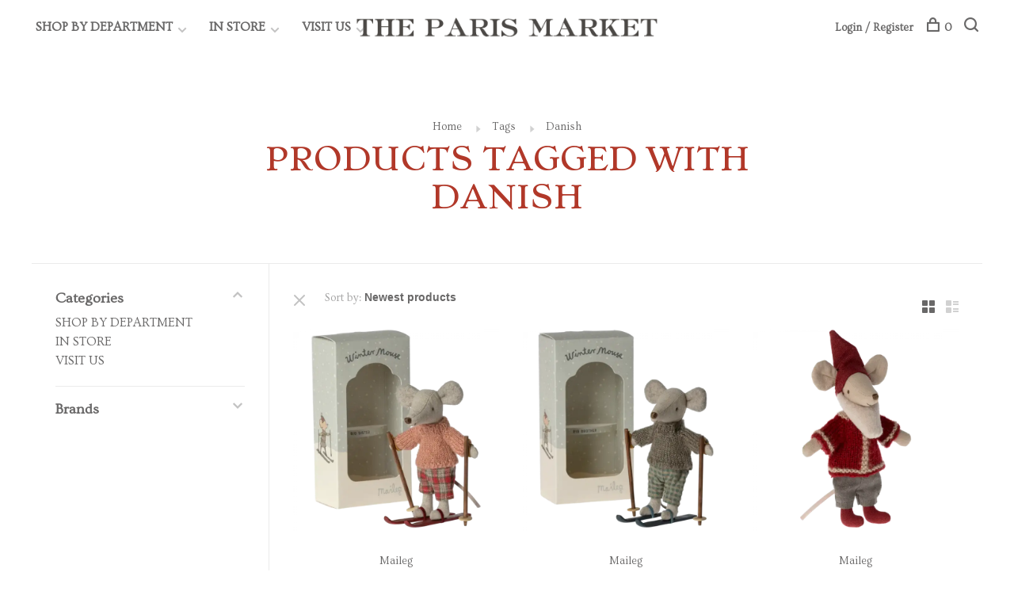

--- FILE ---
content_type: text/html;charset=utf-8
request_url: https://www.theparismarket.com/tags/danish/
body_size: 17246
content:
<!DOCTYPE html>
<html lang="en">
  <head>
    
          <!-- Google Tag Manager -->
      <script>(function(w,d,s,l,i){w[l]=w[l]||[];w[l].push({'gtm.start':
      new Date().getTime(),event:'gtm.js'});var f=d.getElementsByTagName(s)[0],
      j=d.createElement(s),dl=l!='dataLayer'?'&l='+l:'';j.async=true;j.src=
      'https://www.googletagmanager.com/gtm.js?id='+i+dl;f.parentNode.insertBefore(j,f);
      })(window,document,'script','dataLayer','G-W97QFJD6SL');</script>
      <!-- End Google Tag Manager -->
        
    <meta charset="utf-8"/>
<!-- [START] 'blocks/head.rain' -->
<!--

  (c) 2008-2026 Lightspeed Netherlands B.V.
  http://www.lightspeedhq.com
  Generated: 23-01-2026 @ 07:17:28

-->
<link rel="canonical" href="https://www.theparismarket.com/tags/danish/"/>
<link rel="alternate" href="https://www.theparismarket.com/index.rss" type="application/rss+xml" title="New products"/>
<meta name="robots" content="noodp,noydir"/>
<meta name="google-site-verification" content="dnBfC6YNoKWwOjI0nZE1ilPhThmqv6mTVCg01wDcKwA"/>
<meta property="og:url" content="https://www.theparismarket.com/tags/danish/?source=facebook"/>
<meta property="og:site_name" content="The Paris Market"/>
<meta property="og:title" content="Danish"/>
<meta property="og:description" content="The Paris Market and Brocante is a design concept experience rather than just a store.  An impermanent and ever changing museum installation, that, if you wish,"/>
<script>
var ae_lsecomapps_account_shop_id = "1397";
</script>
<script src="https://lsecom.advision-ecommerce.com/apps/js/api/gift-registry-v2.min.js"></script>
<script>
/*gift registry translations*/
var gift_registry_translations = [];
gift_registry_translations['en'] = [];
gift_registry_translations['en']['Loading...'] = '';
gift_registry_translations['en']['You must be logged in to use this feature'] = 'You must be logged in to use this registry feature.  %sPlease login%s.';
gift_registry_translations['en']['Gift Registry Owner - New Order Email'] = '<p>A new order has been placed for item(s) on your registry:</p>{ORDERED_ITEMS}';
gift_registry_translations['en']['Gift Registry Admin - New Registry Alert'] = '<p>A new gift registry has been created for {REGISTRANT_NAME}.</p><p><a href="{APP_ACCOUNT_URL}">Click here to review registry details</a>.</p>';
gift_registry_translations['en']['My Gift Registries'] = 'My Gift Registries';
gift_registry_translations['en']['Failed to save, please try again'] = 'Failed to save, please try again';
gift_registry_translations['en']['Failed to search, please try again'] = 'Failed to search, please try again';
gift_registry_translations['en']['Failed to delete, please try again'] = 'Failed to delete, please try again';
gift_registry_translations['en']['Product ID'] = 'Product ID';
gift_registry_translations['en']['Qty Wanted'] = 'Qty Wanted';
gift_registry_translations['en']['Registry Name'] = 'Registry Name';
gift_registry_translations['en']['Active Registry'] = 'Active';
gift_registry_translations['en']['Public Registry'] = 'Public';
gift_registry_translations['en']['Private Registry'] = 'Private';
gift_registry_translations['en']['Public or Private Registry'] = 'Public or Private';
gift_registry_translations['en']['Registry Type'] = 'Registry Type';
gift_registry_translations['en']['Registry\'s Event Description'] = 'Event Description';
gift_registry_translations['en']['Registry\'s Event Name'] = 'Event Name';
gift_registry_translations['en']['Registry\'s Event Date'] = 'Event Date';
gift_registry_translations['en']['Registrant Name'] = 'Registrant Name';
gift_registry_translations['en']['Co-Registrant Name'] = 'Co-Registrant Name';
gift_registry_translations['en']['Baby\'s Name'] = 'Baby\'s Name';
gift_registry_translations['en']['Baby\'s Due Date'] = 'Baby\'s Due Date';
gift_registry_translations['en']['Baby\'s Gender'] = 'Baby\'s Gender';
gift_registry_translations['en']['Is first child'] = 'Is first child';
gift_registry_translations['en']['Baby Shower'] = 'Baby Shower';
gift_registry_translations['en']['Wedding'] = 'Wedding';
gift_registry_translations['en']['Bar Mitzvah'] = 'Bar Mitzvah';
gift_registry_translations['en']['Bat Mitzvah'] = 'Bat Mitzvah';
gift_registry_translations['en']['Conversion'] = 'Conversion';
gift_registry_translations['en']['House Warming'] = 'House Warming';
gift_registry_translations['en']['Other Registry Type'] = 'Other';
gift_registry_translations['en']['Male'] = 'Male';
gift_registry_translations['en']['Female'] = 'Female';
gift_registry_translations['en']['Unknown Gender'] = 'Unknown Gender';
gift_registry_translations['en']['Other Gender'] = 'Other Gender';
gift_registry_translations['en']['Registry Details'] = 'Details';
gift_registry_translations['en']['Registry Orders'] = 'Orders';
gift_registry_translations['en']['Registry History'] = 'History';
gift_registry_translations['en']['Registry Products'] = 'Products';
gift_registry_translations['en']['You do not have permission to edit this registry'] = 'You do not have permission to edit this registry';
gift_registry_translations['en']['Failed to load gift registry'] = 'Failed to load gift registry';
gift_registry_translations['en']['registries'] = 'registries';
gift_registry_translations['en']['Gift Registries'] = 'Gift Registries';
gift_registry_translations['en']['Registry: %1s'] = 'Registry: %1s';
gift_registry_translations['en']['Registrant/Co-Registrant Name'] = 'Registrant/Co-Registrant Name';
gift_registry_translations['en']['Registry\'s Type of Occasion'] = 'Type of Occasion';
gift_registry_translations['en']['Edit Registry: %1s'] = 'Edit Registry: %1s';
gift_registry_translations['en']['Customer ID missing'] = 'Customer ID missing';
gift_registry_translations['en']['Your registry is currently set to private.  You\'ll need to provide the following link to anyone you want to access the registry:'] = 'Your registry is currently set to private.  You\'ll need to provide the following link to anyone you want to access the registry:';
gift_registry_translations['en']['Remove from Registry'] = 'Remove from Registry';
gift_registry_translations['en']['No products currently assigned to this registry.  To add products to your registry, ...'] = 'No products currently assigned to this registry. To add products to your registry, please browse our catalog.  When you find a product you want, click to view it\'s details and find the "Add to My Gift Registry" link.';
gift_registry_translations['en']['Qty Purchased'] = 'Qty Purchased';
gift_registry_translations['en']['Save Registry Changes'] = 'Save Changes';
gift_registry_translations['en']['Create a New Registry'] = 'Create a New Registry';
gift_registry_translations['en']['Manage Gift Registry'] = 'Manage Gift Registry';
gift_registry_translations['en']['Buy from Registry'] = 'Buy from Registry';
gift_registry_translations['en']['Registry Event'] = 'Event';
gift_registry_translations['en']['Registry Event Date'] = 'Event Date';
gift_registry_translations['en']['This is our first child!'] = 'This is our first child!';
gift_registry_translations['en']['Delete Registry'] = 'Delete Registry';
gift_registry_translations['en']['Search for a Registry'] = 'Search for a Registry';
gift_registry_translations['en']['Search Registries'] = 'Search Registries';
gift_registry_translations['en']['Create a Registry'] = 'Create a Registry';
gift_registry_translations['en']['Get started by creating an account or signing in.'] = 'Get started by creating an account or signing in.';
gift_registry_translations['en']['Create Registry'] = 'Create Registry';
gift_registry_translations['en']['Manage Your Registry'] = 'Manage Your Registry';
gift_registry_translations['en']['Already registered? Login to your account to review and manage your registry.'] = 'Already registered? Login to your account to review and manage your registry.';
gift_registry_translations['en']['Manage Registries'] = 'Manage Registries';
gift_registry_translations['en']['Registry Created Date'] = 'Created';
gift_registry_translations['en']['# of Products on Registry'] = '# of Products';
gift_registry_translations['en']['There are currently no registries assigned your account.'] = 'There are currently no registries assigned your account.';
gift_registry_translations['en']['Gift Registries Found'] = 'Gift Registries Found';
gift_registry_translations['en']['No registries were found matching your search criteria.'] = 'No registries were found matching your search criteria.';
gift_registry_translations['en']['Add to Selected Registry Now'] = 'Add to Selected Registry Now';
gift_registry_translations['en']['How many of this item do you want?'] = 'How many of this item do you want?';
gift_registry_translations['en']['Select a Registry to Add This Item to'] = 'Select a Registry to Add This Item to';
gift_registry_translations['en']['Choose a Registry'] = 'Choose a Registry';
gift_registry_translations['en']['You haven\'t created any registries in your account yet. Please...'] = 'You haven\'t created any registries in your account yet. Please %screate a registry%s to add this item to.';
gift_registry_translations['en']['Adding Item to Registry'] = 'Adding Item to Registry';
gift_registry_translations['en']['Loading Registries'] = 'Loading Registries';
gift_registry_translations['en']['Add to My Registry'] = 'Add to My Registry';
gift_registry_translations['en']['Item has been added to your registry!'] = 'Item has been added to your registry!';
gift_registry_translations['en']['Are you sure you want to delete this registry?  This cannot be undone.'] = 'Are you sure you want to delete this registry?  This cannot be undone.';
gift_registry_translations['en']['Your registry changes have been saved!'] = 'Your registry changes have been saved!';
gift_registry_translations['en']['Registry has been deleted'] = 'Registry has been deleted';
gift_registry_translations['en']['Failed to remove item, please try again'] = 'Failed to remove item, please try again';
gift_registry_translations['en']['Item has been removed from the registry'] = 'Item has been removed from the registry';
gift_registry_translations['en']['Wanted quantity has been updated'] = 'Wanted quantity has been updated';
gift_registry_translations['en']['Failed to update item, please try again'] = 'Failed to update item, please try again';
gift_registry_translations['en']['Item %1s removed from registry'] = 'Item %1s removed from registry';
gift_registry_translations['en']['Item %s quantity wanted update from %s to %s'] = 'Item %s quantity wanted update from %s to %s';
gift_registry_translations['en']['Item %1s added to registry, %2s wanted'] = 'Item %1s added to registry, %2s wanted';
gift_registry_translations['en']['Registry created'] = 'Registry created';
gift_registry_translations['en']['Registry updated: %1s'] = 'Registry updated: %1s';
gift_registry_translations['en']['Registry deleted'] = 'Registry deleted';
gift_registry_translations['en']['Registry History Event'] = 'Event';
gift_registry_translations['en']['Registry History Event Logged'] = 'Logged';
gift_registry_translations['en']['Performed by Customer ID: %1s'] = 'Performed by Customer ID: %1s';
gift_registry_translations['en']['Failed to add item from registry to cart, please try again'] = 'Failed to add item from registry to cart, please try again';
gift_registry_translations['en']['Failed to save registry quote'] = 'Failed to save registry quote';
gift_registry_translations['en']['No registry quote available'] = 'No registry quote available';
gift_registry_translations['en']['Failed to add item to your registry cart'] = 'Failed to add item to your registry cart';
gift_registry_translations['en']['My Registry Carts'] = 'My Registry Carts';
gift_registry_translations['en']['Updating purchase quantity for registry cart item'] = 'Updating purchase quantity for registry cart item';
gift_registry_translations['en']['Removing item from registry cart'] = 'Removing item from registry cart';
gift_registry_translations['en']['Item\'s quantity has been updated in your registry cart.'] = 'Item\'s quantity has been updated in your registry cart.';
gift_registry_translations['en']['Ready to Checkout for %1s?'] = 'Ready to Checkout for %1s?';
gift_registry_translations['en']['Switch Back to Your Regular Cart'] = 'Switch Back to Your Regular Cart';
gift_registry_translations['en']['Registry Product'] = 'Registry Product';
gift_registry_translations['en']['Registry Purchase Quantity'] = 'Registry Purchase Quantity';
gift_registry_translations['en']['Registry Product Price'] = 'Registry Product Price';
gift_registry_translations['en']['Registry order %1s cancelled'] = 'Registry order %1s cancelled';
gift_registry_translations['en']['Updated registry product qty purchased: \'%s\' was %s, %s %s'] = 'Updated registry product qty purchased: \'%s\' was %s, %s %s';
gift_registry_translations['en']['Failed to update registry product with qty purchased: %1s of %2s'] = 'Failed to update registry product with qty purchased: %1s of %2s';
gift_registry_translations['en']['Registry product \'%s\' status updated: from %s to %s'] = 'Registry product \'%s\' status updated: from %s to %s';
gift_registry_translations['en']['Product found in updated registry order that does not exist in registry database: %1s (Order Line ID %2s)'] = 'Product found in updated registry order that does not exist in registry database: %1s (Order Line ID %2s)';
gift_registry_translations['en']['Failed to load registry product'] = 'Failed to load registry product';
gift_registry_translations['en']['Order %s updated, registry product order \'%s\' status updated: from %s to %s'] = 'Order %s updated, registry product order \'%s\' status updated: from %s to %s';
gift_registry_translations['en']['Failed to update registry product order: %1s to %2s'] = 'Failed to update registry product order: %1s to %2s';
gift_registry_translations['en']['Order %s updated, registry product order qty purchased: \'%s\' was %s, %s %s'] = 'Order %s updated, registry product order qty purchased: \'%s\' was %s, %s %s';
gift_registry_translations['en']['Failed to update registry product order with qty purchased: %1s of %2s'] = 'Failed to update registry product order with qty purchased: %1s of %2s';
gift_registry_translations['en']['Failed to update registry product'] = 'Failed to update registry product';
gift_registry_translations['en']['Failed to cancel registry product order'] = 'Failed to cancel registry product order';
gift_registry_translations['en']['Order %s updated, registry product order \'%s\' cancelled'] = 'Order %s updated, registry product order \'%s\' cancelled';
gift_registry_translations['en']['No more of this item is needed for this registry'] = 'No more of this item is needed for this registry';
gift_registry_translations['en']['Quantity exceeds the amount needed for this registry'] = 'Quantity exceeds the amount needed for this registry';
gift_registry_translations['en']['This item is already in your cart for this registry...'] = 'This item is already in your cart for this registry.  You can adjust the quantity you want to order on the cart page.';
gift_registry_translations['en']['%s is no longer needed for this registry, so we\'re removing it from your registry cart'] = '%s is no longer needed for this registry, so we\'re removing it from your registry cart';
gift_registry_translations['en']['Wanted quantity fulfilled'] = 'Wanted quantity fulfilled';
gift_registry_translations['en']['That quantity exceeds the amount of that item that is still wanted...'] = 'That quantity exceeds the amount of that item that is still wanted for this registry.  Reduce your purchase quantity to %s or less.';
gift_registry_translations['en']['This item already exists on your registry'] = 'This item already exists on your registry';
gift_registry_translations['en']['This registry is private'] = 'This registry is private';
gift_registry_translations['en']['The provided registry key does not match this registry...'] = 'The provided registry key does not match this registry.  Please check your registry link or contact the registry owner.';
gift_registry_translations['en']['You must provide a registry key to access this private registry'] = 'You must provide a registry key to access this private registry';
gift_registry_translations['en']['New order has been placed for items on your registry %s!'] = 'New order has been placed for items on your registry %s!';
gift_registry_translations['en']['Registrant Email'] = 'Registrant Email';
gift_registry_translations['en']['%1sCheckout with your registry cart%2s or keep shopping.'] = '%1sCheckout with your registry cart%2s or keep shopping.';
gift_registry_translations['en']['Registry Product Price: %1s'] = 'Price: %1s';
gift_registry_translations['en']['New registry has been created!'] = 'New registry has been created!';
gift_registry_translations['en']['Quantity wanted must be 1 or more'] = 'Quantity wanted must be 1 or more';
gift_registry_translations['en']['Remove from Cart'] = 'Remove from Cart';
gift_registry_translations['en']['Checkout with this Cart'] = 'Checkout with this Cart';
gift_registry_translations['en']['Item has been added to your registry cart!'] = 'Item has been added to your registry cart!';
gift_registry_translations['en']['Registry Product Price: %s'] = 'Price: %s';
gift_registry_translations['en']['Proceed to Checkout for this Registry Cart'] = 'Proceed to Checkout for this Registry Cart';
gift_registry_translations['en']['Registry Product MSRP: %s'] = 'MSRP: %s';
gift_registry_translations['en']['Please contact us to inquire about ordering'] = 'Please contact us to inquire about ordering';
var addtoregistry_button_target='#addtocart';
var addtoregistry_button_action='insertAfter';
</script>
<script>
<script>
/**
 * Enhance existing checkout page so Meta can pass items:
 * Accepts:  ?products=ID:QTY,ID:QTY
 * Works on path /checkouts/ only. Change to '/checkout/' if that's your path.
 */
(function () {
    var pathOK = location.pathname.replace(/\/+$/,'') === '/checkouts';
    if (!pathOK) return; // run only on checkout page

    function parseProductsParam() {
        var raw = new URL(location.href).searchParams.get('products') || '';
        if (!raw.trim()) return [];
        return raw.split(',').map(function (pair) {
            var parts = decodeURIComponent(pair).split(':');
            var id  = (parts[0]||'').trim();
            var qty = Math.max(1, parseInt(parts[1]||'1', 10) || 1);
            return id ? { id:id, qty:qty } : null;
        }).filter(Boolean);
    }

    var items = parseProductsParam();
    if (!items.length) return; // normal checkout visit

    // --- Try to add items (theme dependent). Add more hooks here if your theme exposes them. ---
    function addWithKnownHooks(items) {
        // Example: custom cart API
        if (window.LS && window.LS.cart && typeof window.LS.cart.add === 'function') {
            return items.reduce(function (p, it) {
                return p.then(function(){ return window.LS.cart.add({ id:it.id, quantity:it.qty }); });
            }, Promise.resolve()).then(function(){ return true; });
        }

        // Legacy global helper some themes expose
        if (typeof window.addCart === 'function') {
            return items.reduce(function (p, it) {
                return p.then(function(){ return window.addCart(it.id, it.qty); });
            }, Promise.resolve()).then(function(){ return true; });
        }

        // Otherwise, we don't have a client-side hook → signal failure
        return Promise.resolve(false);
    }

    addWithKnownHooks(items).then(function (added) {
        // If we could add to cart, strip the products param so refreshes don’t re-add
        if (added) {
            var u = new URL(location.href);
            u.searchParams.delete('products');
            history.replaceState(null, '', u.toString());
            // If your checkout needs a page refresh to show items, uncomment:
            // location.reload();
            return;
        }

        // Fallback: if we can’t prefill, just continue checkout as-is.
        // (Meta will still accept the endpoint; shoppers can add in the normal flow.)
        console.warn('Meta checkout: no client-side cart hook detected; continuing without prefill.');
    }).catch(function(err){
        console.warn('Meta checkout add failed:', err);
    });

})();
</script>

</script>
<script>

<!-- Google tag (gtag.js) -->
<script async src="https://www.googletagmanager.com/gtag/js?id=G-SVZ5F8ZMW7"></script>
<script>
    window.dataLayer = window.dataLayer || [];
    function gtag(){dataLayer.push(arguments);}
    gtag('js', new Date());

    gtag('config', 'G-SVZ5F8ZMW7');
</script>
</script>
<!--[if lt IE 9]>
<script src="https://cdn.shoplightspeed.com/assets/html5shiv.js?2025-02-20"></script>
<![endif]-->
<!-- [END] 'blocks/head.rain' -->
        	<meta property="og:image" content="https://cdn.shoplightspeed.com/shops/643137/themes/16842/v/1103166/assets/logo.png?20250905135007">
        
        
        
        
    <title>Danish - The Paris Market</title>
    <meta name="description" content="The Paris Market and Brocante is a design concept experience rather than just a store.  An impermanent and ever changing museum installation, that, if you wish," />
        <meta name="keywords" content="Danish, Paris, French, Antiques, Luxury, Best, Coffee, Café, Gifts, Bakery, Design, Architectural, Home, Paintings, Jewelry, Perfume, Soap, Furniture, Accessories, Purses, Hats, Handbags, Earrings, Necklace, Shop, Store, Savannah, Palmetto Bluff, Ba" />
    <meta http-equiv="X-UA-Compatible" content="ie=edge">
    <meta name="viewport" content="width=device-width, initial-scale=1.0">
    <meta name="apple-mobile-web-app-capable" content="yes">
    <meta name="apple-mobile-web-app-status-bar-style" content="black">
    <meta name="facebook-domain-verification" content="q8kgy8q9buvxf72fyp637p5agffuyr">
    <meta name="viewport" content="width=device-width, initial-scale=1, maximum-scale=1, user-scalable=0"/>

    <link rel="shortcut icon" href="https://cdn.shoplightspeed.com/shops/643137/themes/16842/v/1100577/assets/favicon.ico?20250815231818" type="image/x-icon" />
    <link href='//fonts.googleapis.com/css?family=Ovo:400,400i,300,500,600,700,700i,800,900' rel='stylesheet' type='text/css'>
        	<link href='//fonts.googleapis.com/css?family=Stoke:400,400i,300,500,600,700,700i,800,900' rel='stylesheet' type='text/css'>
        <!--<link rel="stylesheet" href="https://cdn.shoplightspeed.com/shops/643137/themes/16842/assets/jquery-ui-min.css?20260116062858" type="text/css" />
    <link rel="stylesheet" href="https://cdn.shoplightspeed.com/shops/643137/themes/16842/assets/featherlight-min.css?20260116062858" type="text/css" />
    <link rel="stylesheet" href="https://cdn.shoplightspeed.com/shops/643137/themes/16842/assets/slick-lightbox.css?20260116062858" type="text/css" />
    <link rel="stylesheet" href="https://cdn.shoplightspeed.com/shops/643137/themes/16842/assets/jquery-background-video.css?20260116062858" type="text/css" />
    <link rel="stylesheet" href="https://cdn.shoplightspeed.com/shops/643137/themes/16842/assets/selectric.css?20260116062858" type="text/css" />
    <link rel="stylesheet" href="https://cdn.shoplightspeed.com/shops/643137/themes/16842/assets/reset.css?20260116062858">-->
    <link rel="stylesheet" href="https://cdn.shoplightspeed.com/assets/gui-2-0.css?2025-02-20" />
    <link rel="stylesheet" href="https://cdn.shoplightspeed.com/assets/gui-responsive-2-0.css?2025-02-20" /> 
    <link rel="stylesheet" href="https://cdn.shoplightspeed.com/shops/643137/themes/16842/assets/style.css?20260116062858">
    <link rel="stylesheet" href="https://cdn.shoplightspeed.com/shops/643137/themes/16842/assets/settings.css?20260116062858" />
    <link rel="stylesheet" href="https://cdn.shoplightspeed.com/shops/643137/themes/16842/assets/custom.css?20260116062858" />
    
    <script src="//ajax.googleapis.com/ajax/libs/jquery/3.0.0/jquery.min.js"></script>
    <script>
      	if( !window.jQuery ) document.write('<script src="https://cdn.shoplightspeed.com/shops/643137/themes/16842/assets/jquery-3.0.0.min.js?20260116062858"><\/script>');
    </script>
    <script src="//cdn.jsdelivr.net/npm/js-cookie@2/src/js.cookie.min.js"></script>
    
    <script src="https://cdn.shoplightspeed.com/assets/gui.js?2025-02-20"></script>
    <script src="https://cdn.shoplightspeed.com/assets/gui-responsive-2-0.js?2025-02-20"></script>
    <script src="https://cdn.shoplightspeed.com/shops/643137/themes/16842/assets/scripts-min.js?20260116062858"></script>
    
        
       <script type="application/ld+json">
{
  "@context": "https://schema.org",
  "@type": "Store",
  "name": "The Paris Market",
  "url": "https://www.theparismarket.com",
  "image": "https://www.theparismarket.com/path-to-candle-photo.jpg",
  "telephone": "+1-912-232-1500",
  "priceRange": "$$",
  "description": "French-inspired boutique offering candles, gifts, décor, and a café in Savannah, GA.",
  "address": {
    "@type": "PostalAddress",
    "streetAddress": "36 West Broughton Street",
    "addressLocality": "Savannah",
    "addressRegion": "GA",
    "postalCode": "31401",
    "addressCountry": "US"
  },
  "geo": {
    "@type": "GeoCoordinates",
    "latitude": 32.0785,
    "longitude": -81.0937
  },
  "openingHoursSpecification": [
    { "@type": "OpeningHoursSpecification", "dayOfWeek": ["Monday","Tuesday","Wednesday","Thursday","Friday","Saturday"], "opens": "10:00", "closes": "18:00" },
    { "@type": "OpeningHoursSpecification", "dayOfWeek": "Sunday", "opens": "11:00", "closes": "17:00" }
  ],
  "sameAs": [
    "https://www.instagram.com/theparismarket",
    "https://www.facebook.com/TheParisMarket",
    "https://www.pinterest.com/theparismarket"
  ]
}
</script>  
    <script type="application/ld+json">
{
  "@context": "https://schema.org",
  "@type": "ProductCollection",
  "name": "Candles – The Paris Market",
  "description": "Explore our curated collection of French-inspired candles at The Paris Market in Savannah, GA.",
  "url": "https://www.theparismarket.com/shop-by-department/living/candles/",
  "brand": { "@type": "Brand", "name": "The Paris Market" }
}
</script>
  <meta name="robots" content="index,follow">
      <meta name="robots" content="index,follow">
    <link rel="canonical" href="https://www.theparismarket.com/shop-by-department/living/candles/">

  <script type="application/ld+json">
  {
    "@context": "https://schema.org",
    "@type": "BreadcrumbList",
    "itemListElement": [
      { "@type": "ListItem", "position": 1, "name": "Home", "item": "https://www.theparismarket.com/" },
      { "@type": "ListItem", "position": 2, "name": "Living", "item": "https://www.theparismarket.com/shop-by-department/living/" },
      { "@type": "ListItem", "position": 3, "name": "Candles", "item": "https://www.theparismarket.com/shop-by-department/living/candles/" }
    ]
  }
  </script>
  </head>
  <body class="page-danish">
    
          <!-- Google Tag Manager (noscript) -->
      <noscript><iframe src="https://www.googletagmanager.com/ns.html?id=G-W97QFJD6SL"
      height="0" width="0" style="display:none;visibility:hidden"></iframe></noscript>
      <!-- End Google Tag Manager (noscript) -->
        
    <div class="page-content">
      
                                      	      	              	      	      	            
      <script>
      var product_image_size = '660x660x1',
          product_image_thumb = '132x132x1',
          product_in_stock_label = 'In stock',
          product_backorder_label = 'On backorder',
      		product_out_of_stock_label = 'Out of stock',
          product_multiple_variant_label = 'View all product options',
          show_variant_picker = 1,
          display_variants_on_product_card = 1,
          display_variant_picker_on = 'all',
          show_newsletter_promo_popup = 1,
          newsletter_promo_delay = '10000',
          newsletter_promo_hide_until = '7',
      		currency_format = '$',
          number_format = '0,0.00',
      		shop_url = 'https://www.theparismarket.com/',
          shop_id = '643137',
        	readmore = 'Read more',
          search_url = "https://www.theparismarket.com/search/",
          search_empty = 'No products found',
                    view_all_results = 'View all results';
    	</script>
			
      

<div class="mobile-nav-overlay"></div>

<header class="site-header site-header-sm">
  
    
  <a href="https://www.theparismarket.com/" class="logo logo-sm logo-center">
          <img src="https://cdn.shoplightspeed.com/shops/643137/themes/16842/v/1103166/assets/logo.png?20250905135007" alt="The Paris Market" class="logo-image">
      <img src="https://cdn.shoplightspeed.com/shops/643137/themes/16842/v/1103166/assets/logo-white.png?20250905135007" alt="The Paris Market" class="logo-image logo-image-white">
          </a>

  <nav class="main-nav nav-style">
    <ul>
      
                  	
      	                <li class="menu-item-category-4811768 has-child">
          <a href="https://www.theparismarket.com/shop-by-department/">SHOP BY DEPARTMENT </a>
          <button class="mobile-menu-subopen"><span class="nc-icon-mini arrows-3_small-down"></span></button>                    <ul class="">
                          <li class="subsubitem has-child">
                <a class="underline-hover" href="https://www.theparismarket.com/shop-by-department/featured/" title="FEATURED ">FEATURED </a>
                <button class="mobile-menu-subopen"><span class="nc-icon-mini arrows-3_small-down"></span></button>                                <ul class="">
                                      <li class="subsubitem">
                      <a class="underline-hover" href="https://www.theparismarket.com/shop-by-department/featured/what-were-loving/" title="WHAT WE&#039;RE LOVING">WHAT WE&#039;RE LOVING</a>
                    </li>
                                      <li class="subsubitem">
                      <a class="underline-hover" href="https://www.theparismarket.com/shop-by-department/featured/fallen-aristocrat/" title="FALLEN ARISTOCRAT">FALLEN ARISTOCRAT</a>
                    </li>
                                      <li class="subsubitem">
                      <a class="underline-hover" href="https://www.theparismarket.com/shop-by-department/featured/house-crafted/" title="HOUSE CRAFTED">HOUSE CRAFTED</a>
                    </li>
                                      <li class="subsubitem">
                      <a class="underline-hover" href="https://www.theparismarket.com/shop-by-department/featured/gift-cards/" title="GIFT CARDS">GIFT CARDS</a>
                    </li>
                                  </ul>
                              </li>
                          <li class="subsubitem has-child">
                <a class="underline-hover" href="https://www.theparismarket.com/shop-by-department/brocante/" title="BROCANTE">BROCANTE</a>
                <button class="mobile-menu-subopen"><span class="nc-icon-mini arrows-3_small-down"></span></button>                                <ul class="">
                                      <li class="subsubitem">
                      <a class="underline-hover" href="https://www.theparismarket.com/shop-by-department/brocante/objet-dart/" title="OBJET D&#039;ART">OBJET D&#039;ART</a>
                    </li>
                                      <li class="subsubitem">
                      <a class="underline-hover" href="https://www.theparismarket.com/shop-by-department/brocante/wall-art/" title="WALL ART">WALL ART</a>
                    </li>
                                      <li class="subsubitem">
                      <a class="underline-hover" href="https://www.theparismarket.com/shop-by-department/brocante/furniture/" title="FURNITURE">FURNITURE</a>
                    </li>
                                      <li class="subsubitem">
                      <a class="underline-hover" href="https://www.theparismarket.com/shop-by-department/brocante/vintage-tableware/" title="VINTAGE TABLEWARE ">VINTAGE TABLEWARE </a>
                    </li>
                                      <li class="subsubitem">
                      <a class="underline-hover" href="https://www.theparismarket.com/shop-by-department/brocante/silver/" title="SILVER">SILVER</a>
                    </li>
                                  </ul>
                              </li>
                          <li class="subsubitem has-child">
                <a class="underline-hover" href="https://www.theparismarket.com/shop-by-department/wardrobe/" title="WARDROBE">WARDROBE</a>
                <button class="mobile-menu-subopen"><span class="nc-icon-mini arrows-3_small-down"></span></button>                                <ul class="">
                                      <li class="subsubitem">
                      <a class="underline-hover" href="https://www.theparismarket.com/shop-by-department/wardrobe/jewelry/" title="JEWELRY">JEWELRY</a>
                    </li>
                                      <li class="subsubitem">
                      <a class="underline-hover" href="https://www.theparismarket.com/shop-by-department/wardrobe/accessories/" title="ACCESSORIES">ACCESSORIES</a>
                    </li>
                                      <li class="subsubitem">
                      <a class="underline-hover" href="https://www.theparismarket.com/shop-by-department/wardrobe/eyewear/" title="EYEWEAR">EYEWEAR</a>
                    </li>
                                      <li class="subsubitem">
                      <a class="underline-hover" href="https://www.theparismarket.com/shop-by-department/wardrobe/bags/" title="BAGS">BAGS</a>
                    </li>
                                  </ul>
                              </li>
                          <li class="subsubitem has-child">
                <a class="underline-hover" href="https://www.theparismarket.com/shop-by-department/apothecary/" title="APOTHECARY">APOTHECARY</a>
                <button class="mobile-menu-subopen"><span class="nc-icon-mini arrows-3_small-down"></span></button>                                <ul class="">
                                      <li class="subsubitem">
                      <a class="underline-hover" href="https://www.theparismarket.com/shop-by-department/apothecary/fragrance/" title="FRAGRANCE">FRAGRANCE</a>
                    </li>
                                      <li class="subsubitem">
                      <a class="underline-hover" href="https://www.theparismarket.com/shop-by-department/apothecary/lotions/" title="LOTIONS">LOTIONS</a>
                    </li>
                                      <li class="subsubitem">
                      <a class="underline-hover" href="https://www.theparismarket.com/shop-by-department/apothecary/bath/" title="BATH ">BATH </a>
                    </li>
                                      <li class="subsubitem">
                      <a class="underline-hover" href="https://www.theparismarket.com/shop-by-department/apothecary/beauty/" title="BEAUTY">BEAUTY</a>
                    </li>
                                  </ul>
                              </li>
                          <li class="subsubitem has-child">
                <a class="underline-hover" href="https://www.theparismarket.com/shop-by-department/entertaining/" title="ENTERTAINING">ENTERTAINING</a>
                <button class="mobile-menu-subopen"><span class="nc-icon-mini arrows-3_small-down"></span></button>                                <ul class="">
                                      <li class="subsubitem">
                      <a class="underline-hover" href="https://www.theparismarket.com/shop-by-department/entertaining/glassware/" title="GLASSWARE">GLASSWARE</a>
                    </li>
                                      <li class="subsubitem">
                      <a class="underline-hover" href="https://www.theparismarket.com/shop-by-department/entertaining/linens/" title="LINENS">LINENS</a>
                    </li>
                                      <li class="subsubitem">
                      <a class="underline-hover" href="https://www.theparismarket.com/shop-by-department/entertaining/dining/" title="DINING">DINING</a>
                    </li>
                                      <li class="subsubitem">
                      <a class="underline-hover" href="https://www.theparismarket.com/shop-by-department/entertaining/chefs-tools/" title="CHEF&#039;S  TOOLS">CHEF&#039;S  TOOLS</a>
                    </li>
                                  </ul>
                              </li>
                          <li class="subsubitem has-child">
                <a class="underline-hover" href="https://www.theparismarket.com/shop-by-department/living/" title="LIVING">LIVING</a>
                <button class="mobile-menu-subopen"><span class="nc-icon-mini arrows-3_small-down"></span></button>                                <ul class="">
                                      <li class="subsubitem">
                      <a class="underline-hover" href="https://www.theparismarket.com/shop-by-department/living/books/" title="BOOKS">BOOKS</a>
                    </li>
                                      <li class="subsubitem">
                      <a class="underline-hover" href="https://www.theparismarket.com/shop-by-department/living/candles/" title="CANDLES">CANDLES</a>
                    </li>
                                      <li class="subsubitem">
                      <a class="underline-hover" href="https://www.theparismarket.com/shop-by-department/living/home-fragrance/" title="HOME FRAGRANCE">HOME FRAGRANCE</a>
                    </li>
                                      <li class="subsubitem">
                      <a class="underline-hover" href="https://www.theparismarket.com/shop-by-department/living/decorative-objects/" title="DECORATIVE OBJECTS">DECORATIVE OBJECTS</a>
                    </li>
                                      <li class="subsubitem">
                      <a class="underline-hover" href="https://www.theparismarket.com/shop-by-department/living/lighting/" title="LIGHTING ">LIGHTING </a>
                    </li>
                                      <li class="subsubitem">
                      <a class="underline-hover" href="https://www.theparismarket.com/shop-by-department/living/frames/" title="FRAMES">FRAMES</a>
                    </li>
                                      <li class="subsubitem">
                      <a class="underline-hover" href="https://www.theparismarket.com/shop-by-department/living/art/" title="ART">ART</a>
                    </li>
                                      <li class="subsubitem">
                      <a class="underline-hover" href="https://www.theparismarket.com/shop-by-department/living/pillows/" title="PILLOWS">PILLOWS</a>
                    </li>
                                      <li class="subsubitem">
                      <a class="underline-hover" href="https://www.theparismarket.com/shop-by-department/living/cleaning/" title="CLEANING">CLEANING</a>
                    </li>
                                  </ul>
                              </li>
                          <li class="subsubitem has-child">
                <a class="underline-hover" href="https://www.theparismarket.com/shop-by-department/pantry/" title="PANTRY">PANTRY</a>
                <button class="mobile-menu-subopen"><span class="nc-icon-mini arrows-3_small-down"></span></button>                                <ul class="">
                                      <li class="subsubitem">
                      <a class="underline-hover" href="https://www.theparismarket.com/shop-by-department/pantry/preserves-spreads/" title="PRESERVES &amp; SPREADS">PRESERVES &amp; SPREADS</a>
                    </li>
                                      <li class="subsubitem">
                      <a class="underline-hover" href="https://www.theparismarket.com/shop-by-department/pantry/oils/" title="OILS">OILS</a>
                    </li>
                                      <li class="subsubitem">
                      <a class="underline-hover" href="https://www.theparismarket.com/shop-by-department/pantry/sweets/" title="SWEETS">SWEETS</a>
                    </li>
                                      <li class="subsubitem">
                      <a class="underline-hover" href="https://www.theparismarket.com/shop-by-department/pantry/syrups-honeys/" title="SYRUPS &amp; HONEYS">SYRUPS &amp; HONEYS</a>
                    </li>
                                      <li class="subsubitem">
                      <a class="underline-hover" href="https://www.theparismarket.com/shop-by-department/pantry/dry-goods/" title="DRY GOODS ">DRY GOODS </a>
                    </li>
                                      <li class="subsubitem">
                      <a class="underline-hover" href="https://www.theparismarket.com/shop-by-department/pantry/herbs-spices/" title="HERBS &amp; SPICES">HERBS &amp; SPICES</a>
                    </li>
                                  </ul>
                              </li>
                          <li class="subsubitem has-child">
                <a class="underline-hover" href="https://www.theparismarket.com/shop-by-department/bar/" title="BAR">BAR</a>
                <button class="mobile-menu-subopen"><span class="nc-icon-mini arrows-3_small-down"></span></button>                                <ul class="">
                                      <li class="subsubitem">
                      <a class="underline-hover" href="https://www.theparismarket.com/shop-by-department/bar/barware/" title="BARWARE">BARWARE</a>
                    </li>
                                      <li class="subsubitem">
                      <a class="underline-hover" href="https://www.theparismarket.com/shop-by-department/bar/mixers-garnishes/" title="MIXERS &amp; GARNISHES">MIXERS &amp; GARNISHES</a>
                    </li>
                                  </ul>
                              </li>
                          <li class="subsubitem has-child">
                <a class="underline-hover" href="https://www.theparismarket.com/shop-by-department/office/" title="OFFICE">OFFICE</a>
                <button class="mobile-menu-subopen"><span class="nc-icon-mini arrows-3_small-down"></span></button>                                <ul class="">
                                      <li class="subsubitem">
                      <a class="underline-hover" href="https://www.theparismarket.com/shop-by-department/office/stationery/" title="STATIONERY ">STATIONERY </a>
                    </li>
                                      <li class="subsubitem">
                      <a class="underline-hover" href="https://www.theparismarket.com/shop-by-department/office/desk-accessories/" title="DESK ACCESSORIES">DESK ACCESSORIES</a>
                    </li>
                                      <li class="subsubitem">
                      <a class="underline-hover" href="https://www.theparismarket.com/shop-by-department/office/notebooks/" title="NOTEBOOKS">NOTEBOOKS</a>
                    </li>
                                  </ul>
                              </li>
                          <li class="subsubitem">
                <a class="underline-hover" href="https://www.theparismarket.com/shop-by-department/kids/" title="KIDS">KIDS</a>
                                              </li>
                      </ul>
                  </li>
                <li class="menu-item-category-4811787 has-child">
          <a href="https://www.theparismarket.com/in-store/">IN STORE </a>
          <button class="mobile-menu-subopen"><span class="nc-icon-mini arrows-3_small-down"></span></button>                    <ul class="">
                          <li class="subsubitem">
                <a class="underline-hover" href="https://www.theparismarket.com/in-store/cafe/" title="CAFÉ">CAFÉ</a>
                                              </li>
                          <li class="subsubitem">
                <a class="underline-hover" href="https://www.theparismarket.com/in-store/our-story/" title="OUR STORY">OUR STORY</a>
                                              </li>
                          <li class="subsubitem">
                <a class="underline-hover" href="https://www.theparismarket.com/in-store/events/" title="EVENTS">EVENTS</a>
                                              </li>
                      </ul>
                  </li>
                <li class="menu-item-category-4820029 has-child">
          <a href="https://www.theparismarket.com/visit-us/">VISIT US</a>
          <button class="mobile-menu-subopen"><span class="nc-icon-mini arrows-3_small-down"></span></button>                    <ul class="">
                          <li class="subsubitem">
                <a class="underline-hover" href="https://www.theparismarket.com/visit-us/savannah/" title="SAVANNAH ">SAVANNAH </a>
                                              </li>
                          <li class="subsubitem">
                <a class="underline-hover" href="https://www.theparismarket.com/visit-us/bluffton/" title="BLUFFTON">BLUFFTON</a>
                                              </li>
                      </ul>
                  </li>
                      
                                                                  
      
      <li class="menu-item-mobile-only m-t-30">
                <a href="#" title="Account" data-featherlight="#loginModal">Login / Register</a>
              </li>
      
            
                              
      
    </ul>
  </nav>

  <nav class="secondary-nav nav-style">
    <div class="search-header secondary-style">
      <form action="https://www.theparismarket.com/search/" method="get" id="searchForm">
        <input type="text" name="q" autocomplete="off" value="" placeholder="Search for product">
        <a href="#" class="search-close">Close</a>
        <div class="search-results"></div>
      </form>
    </div>
    
    <ul>
      <li class="menu-item-desktop-only menu-item-account">
                <a href="#" title="Account" data-featherlight="#loginModal">Login / Register</a>
              </li>
      
            
                              
      
            
            
      <li>
        <a href="#" title="Cart" class="cart-trigger"><span class="nc-icon-mini shopping_bag-20"></span>0</a>
      </li>

      <li class="search-trigger-item">
        <a href="#" title="Search" class="search-trigger"><span class="nc-icon-mini ui-1_zoom"></span></a>
      </li>
    </ul>

    
    <a class="burger">
      <span></span>
    </a>
    
  </nav>
</header>      <div itemscope itemtype="http://schema.org/BreadcrumbList">
	<div itemprop="itemListElement" itemscope itemtype="http://schema.org/ListItem">
    <a itemprop="item" href="https://www.theparismarket.com/"><span itemprop="name" content="Home"></span></a>
    <meta itemprop="position" content="1" />
  </div>
    	<div itemprop="itemListElement" itemscope itemtype="http://schema.org/ListItem">
      <a itemprop="item" href="https://www.theparismarket.com/tags/"><span itemprop="name" content="Tags"></span></a>
      <meta itemprop="position" content="2" />
    </div>
    	<div itemprop="itemListElement" itemscope itemtype="http://schema.org/ListItem">
      <a itemprop="item" href="https://www.theparismarket.com/tags/danish/"><span itemprop="name" content="Danish"></span></a>
      <meta itemprop="position" content="3" />
    </div>
  </div>

      <div class="cart-sidebar-container">
  <div class="cart-sidebar">
    <button class="cart-sidebar-close" aria-label="Close">✕</button>
    <div class="cart-sidebar-title">
      <h5>Cart</h5>
      <p><span class="item-qty"></span> items</p>
    </div>
    
    <div class="cart-sidebar-body">
        
      <div class="no-cart-products">No products found...</div>
      
    </div>
    
      </div>
</div>      <!-- Login Modal -->
<div class="modal-lighbox login-modal" id="loginModal">
  <div class="row">
    <div class="col-sm-6 m-b-30 login-row p-r-30 sm-p-r-15">
      <h4>Login</h4>
      <p>Log in if you have an account</p>
      <form action="https://www.theparismarket.com/account/loginPost/?return=https%3A%2F%2Fwww.theparismarket.com%2Ftags%2Fdanish%2F" method="post" class="secondary-style">
        <input type="hidden" name="key" value="78b46afc30a95c3ec9e1b5f4bb3112d6" />
        <div class="form-row">
          <input type="text" name="email" autocomplete="on" placeholder="Email address" class="required" />
        </div>
        <div class="form-row">
          <input type="password" name="password" autocomplete="on" placeholder="Password" class="required" />
        </div>
        <div class="">
          <a class="button button-arrow button-solid button-block popup-validation m-b-15" href="javascript:;" title="Login">Login</a>
                  </div>
      </form>
    </div>
    <div class="col-sm-6 m-b-30 p-l-30 sm-p-l-15">
      <h4>Register</h4>
      <p class="register-subtitle">Having an account with us will allow you to check out faster in the future, store multiple addresses, view and track your orders in your account, and more.</p>
      <a class="button button-arrow" href="https://www.theparismarket.com/account/register/" title="Create an account">Create an account</a>
    </div>
  </div>
  <div class="text-center forgot-password">
    <a class="forgot-pw" href="https://www.theparismarket.com/account/password/">Forgot your password?</a>
  </div>
</div>      
      <main class="main-content">
                  		

<div class="container container-sm">
  <!-- Collection Intro -->
    	<div class="text-center m-t-80 sm-m-t-50">
      
            
            <!-- Breadcrumbs -->
      <div class="breadcrumbs">
        <a href="https://www.theparismarket.com/" title="Home">Home</a>
                <i class="nc-icon-mini arrows-1_small-triangle-right"></i><a href="https://www.theparismarket.com/tags/">Tags</a>
                <i class="nc-icon-mini arrows-1_small-triangle-right"></i><a class="last" href="https://www.theparismarket.com/tags/danish/">Danish</a>
              </div>
            <h1 class="page-title">Products tagged with Danish</h1>
          </div>
  </div>
  
<div class="collection-products" id="collection-page">
  <div class="collection-sidebar">
    
    <div class="collection-sidebar-wrapper">
      <button class="filter-close-mobile" aria-label="Close">✕</button>
      <form action="https://www.theparismarket.com/tags/danish/" method="get" id="sidebar_filters">
        <input type="hidden" name="mode" value="grid" id="filter_form_mode_side" />
        <input type="hidden" name="limit" value="24" id="filter_form_limit_side" />
        <input type="hidden" name="sort" value="newest" id="filter_form_sort_side" />
        <input type="hidden" name="max" value="55" id="filter_form_max_2_side" />
        <input type="hidden" name="min" value="0" id="filter_form_min_2_side" />

        <div class="sidebar-filters">
          
          <div class="filter-wrap active" id="categoriesFilters">
            <div class="filter-title">Categories</div>
            <div class="filter-item">
              <ul class="categories-list">
                                  <li class=""><a href="https://www.theparismarket.com/shop-by-department/">SHOP BY DEPARTMENT </a>
                                        <span class="toggle-sub-cats">
                      <span class="nc-icon-mini arrows-3_small-down"></span>
                    </span>
                                                              <ul class="">
                                                  <li class="">
                            <a href="https://www.theparismarket.com/shop-by-department/featured/">FEATURED </a>
                                                        <span class="toggle-sub-cats">
                              <span class="nc-icon-mini arrows-3_small-down"></span>
                            </span>
                                                                                    <ul class="">
                                                            <li class=""><a href="https://www.theparismarket.com/shop-by-department/featured/what-were-loving/">WHAT WE&#039;RE LOVING</a></li>
                                                            <li class=""><a href="https://www.theparismarket.com/shop-by-department/featured/fallen-aristocrat/">FALLEN ARISTOCRAT</a></li>
                                                            <li class=""><a href="https://www.theparismarket.com/shop-by-department/featured/house-crafted/">HOUSE CRAFTED</a></li>
                                                            <li class=""><a href="https://www.theparismarket.com/shop-by-department/featured/gift-cards/">GIFT CARDS</a></li>
                                    
                            </ul>
                                                      </li>
                                                  <li class="">
                            <a href="https://www.theparismarket.com/shop-by-department/brocante/">BROCANTE</a>
                                                        <span class="toggle-sub-cats">
                              <span class="nc-icon-mini arrows-3_small-down"></span>
                            </span>
                                                                                    <ul class="">
                                                            <li class=""><a href="https://www.theparismarket.com/shop-by-department/brocante/objet-dart/">OBJET D&#039;ART</a></li>
                                                            <li class=""><a href="https://www.theparismarket.com/shop-by-department/brocante/wall-art/">WALL ART</a></li>
                                                            <li class=""><a href="https://www.theparismarket.com/shop-by-department/brocante/furniture/">FURNITURE</a></li>
                                                            <li class=""><a href="https://www.theparismarket.com/shop-by-department/brocante/vintage-tableware/">VINTAGE TABLEWARE </a></li>
                                                            <li class=""><a href="https://www.theparismarket.com/shop-by-department/brocante/silver/">SILVER</a></li>
                                    
                            </ul>
                                                      </li>
                                                  <li class="">
                            <a href="https://www.theparismarket.com/shop-by-department/wardrobe/">WARDROBE</a>
                                                        <span class="toggle-sub-cats">
                              <span class="nc-icon-mini arrows-3_small-down"></span>
                            </span>
                                                                                    <ul class="">
                                                            <li class=""><a href="https://www.theparismarket.com/shop-by-department/wardrobe/jewelry/">JEWELRY</a></li>
                                                            <li class=""><a href="https://www.theparismarket.com/shop-by-department/wardrobe/accessories/">ACCESSORIES</a></li>
                                                            <li class=""><a href="https://www.theparismarket.com/shop-by-department/wardrobe/eyewear/">EYEWEAR</a></li>
                                                            <li class=""><a href="https://www.theparismarket.com/shop-by-department/wardrobe/bags/">BAGS</a></li>
                                    
                            </ul>
                                                      </li>
                                                  <li class="">
                            <a href="https://www.theparismarket.com/shop-by-department/apothecary/">APOTHECARY</a>
                                                        <span class="toggle-sub-cats">
                              <span class="nc-icon-mini arrows-3_small-down"></span>
                            </span>
                                                                                    <ul class="">
                                                            <li class=""><a href="https://www.theparismarket.com/shop-by-department/apothecary/fragrance/">FRAGRANCE</a></li>
                                                            <li class=""><a href="https://www.theparismarket.com/shop-by-department/apothecary/lotions/">LOTIONS</a></li>
                                                            <li class=""><a href="https://www.theparismarket.com/shop-by-department/apothecary/bath/">BATH </a></li>
                                                            <li class=""><a href="https://www.theparismarket.com/shop-by-department/apothecary/beauty/">BEAUTY</a></li>
                                    
                            </ul>
                                                      </li>
                                                  <li class="">
                            <a href="https://www.theparismarket.com/shop-by-department/entertaining/">ENTERTAINING</a>
                                                        <span class="toggle-sub-cats">
                              <span class="nc-icon-mini arrows-3_small-down"></span>
                            </span>
                                                                                    <ul class="">
                                                            <li class=""><a href="https://www.theparismarket.com/shop-by-department/entertaining/glassware/">GLASSWARE</a></li>
                                                            <li class=""><a href="https://www.theparismarket.com/shop-by-department/entertaining/linens/">LINENS</a></li>
                                                            <li class=""><a href="https://www.theparismarket.com/shop-by-department/entertaining/dining/">DINING</a></li>
                                                            <li class=""><a href="https://www.theparismarket.com/shop-by-department/entertaining/chefs-tools/">CHEF&#039;S  TOOLS</a></li>
                                    
                            </ul>
                                                      </li>
                                                  <li class="">
                            <a href="https://www.theparismarket.com/shop-by-department/living/">LIVING</a>
                                                        <span class="toggle-sub-cats">
                              <span class="nc-icon-mini arrows-3_small-down"></span>
                            </span>
                                                                                    <ul class="">
                                                            <li class=""><a href="https://www.theparismarket.com/shop-by-department/living/books/">BOOKS</a></li>
                                                            <li class=""><a href="https://www.theparismarket.com/shop-by-department/living/candles/">CANDLES</a></li>
                                                            <li class=""><a href="https://www.theparismarket.com/shop-by-department/living/home-fragrance/">HOME FRAGRANCE</a></li>
                                                            <li class=""><a href="https://www.theparismarket.com/shop-by-department/living/decorative-objects/">DECORATIVE OBJECTS</a></li>
                                                            <li class=""><a href="https://www.theparismarket.com/shop-by-department/living/lighting/">LIGHTING </a></li>
                                                            <li class=""><a href="https://www.theparismarket.com/shop-by-department/living/frames/">FRAMES</a></li>
                                                            <li class=""><a href="https://www.theparismarket.com/shop-by-department/living/art/">ART</a></li>
                                                            <li class=""><a href="https://www.theparismarket.com/shop-by-department/living/pillows/">PILLOWS</a></li>
                                                            <li class=""><a href="https://www.theparismarket.com/shop-by-department/living/cleaning/">CLEANING</a></li>
                                    
                            </ul>
                                                      </li>
                                                  <li class="">
                            <a href="https://www.theparismarket.com/shop-by-department/pantry/">PANTRY</a>
                                                        <span class="toggle-sub-cats">
                              <span class="nc-icon-mini arrows-3_small-down"></span>
                            </span>
                                                                                    <ul class="">
                                                            <li class=""><a href="https://www.theparismarket.com/shop-by-department/pantry/preserves-spreads/">PRESERVES &amp; SPREADS</a></li>
                                                            <li class=""><a href="https://www.theparismarket.com/shop-by-department/pantry/oils/">OILS</a></li>
                                                            <li class=""><a href="https://www.theparismarket.com/shop-by-department/pantry/sweets/">SWEETS</a></li>
                                                            <li class=""><a href="https://www.theparismarket.com/shop-by-department/pantry/syrups-honeys/">SYRUPS &amp; HONEYS</a></li>
                                                            <li class=""><a href="https://www.theparismarket.com/shop-by-department/pantry/dry-goods/">DRY GOODS </a></li>
                                                            <li class=""><a href="https://www.theparismarket.com/shop-by-department/pantry/herbs-spices/">HERBS &amp; SPICES</a></li>
                                    
                            </ul>
                                                      </li>
                                                  <li class="">
                            <a href="https://www.theparismarket.com/shop-by-department/bar/">BAR</a>
                                                        <span class="toggle-sub-cats">
                              <span class="nc-icon-mini arrows-3_small-down"></span>
                            </span>
                                                                                    <ul class="">
                                                            <li class=""><a href="https://www.theparismarket.com/shop-by-department/bar/barware/">BARWARE</a></li>
                                                            <li class=""><a href="https://www.theparismarket.com/shop-by-department/bar/mixers-garnishes/">MIXERS &amp; GARNISHES</a></li>
                                    
                            </ul>
                                                      </li>
                                                  <li class="">
                            <a href="https://www.theparismarket.com/shop-by-department/office/">OFFICE</a>
                                                        <span class="toggle-sub-cats">
                              <span class="nc-icon-mini arrows-3_small-down"></span>
                            </span>
                                                                                    <ul class="">
                                                            <li class=""><a href="https://www.theparismarket.com/shop-by-department/office/stationery/">STATIONERY </a></li>
                                                            <li class=""><a href="https://www.theparismarket.com/shop-by-department/office/desk-accessories/">DESK ACCESSORIES</a></li>
                                                            <li class=""><a href="https://www.theparismarket.com/shop-by-department/office/notebooks/">NOTEBOOKS</a></li>
                                    
                            </ul>
                                                      </li>
                                                  <li class="">
                            <a href="https://www.theparismarket.com/shop-by-department/kids/">KIDS</a>
                                                                                  </li>
                                              </ul>
                                      </li>
                                  <li class=""><a href="https://www.theparismarket.com/in-store/">IN STORE </a>
                                        <span class="toggle-sub-cats">
                      <span class="nc-icon-mini arrows-3_small-down"></span>
                    </span>
                                                              <ul class="">
                                                  <li class="">
                            <a href="https://www.theparismarket.com/in-store/cafe/">CAFÉ</a>
                                                                                  </li>
                                                  <li class="">
                            <a href="https://www.theparismarket.com/in-store/our-story/">OUR STORY</a>
                                                                                  </li>
                                                  <li class="">
                            <a href="https://www.theparismarket.com/in-store/events/">EVENTS</a>
                                                                                  </li>
                                              </ul>
                                      </li>
                                  <li class=""><a href="https://www.theparismarket.com/visit-us/">VISIT US</a>
                                        <span class="toggle-sub-cats">
                      <span class="nc-icon-mini arrows-3_small-down"></span>
                    </span>
                                                              <ul class="">
                                                  <li class="">
                            <a href="https://www.theparismarket.com/visit-us/savannah/">SAVANNAH </a>
                                                                                  </li>
                                                  <li class="">
                            <a href="https://www.theparismarket.com/visit-us/bluffton/">BLUFFTON</a>
                                                                                  </li>
                                              </ul>
                                      </li>
                              </ul>
            </div>
          </div>

          
                    <div class="filter-wrap" id="brandsFilters">
            <div class="filter-title">Brands</div>
            <div class="filter-item m-t-10">
                            <div class="checkbox">
                <input id="filter_0" type="radio" name="brand" value="0"  checked="checked" />
                <label for="filter_0">All brands</label>
              </div>
                            <div class="checkbox">
                <input id="filter_2829608" type="radio" name="brand" value="2829608"  />
                <label for="filter_2829608">Maileg</label>
              </div>
                          </div>
          </div>
          
                    
          
        </div>
      </form>
      
            
		</div>
  </div>
  <div class="collection-content">
    
    <div class="filter-open-wrapper">
      <a href="#" class="filter-open">
        <i class="nc-icon-mini ui-3_funnel-39 open-icon"></i>
        <i class="nc-icon-mini ui-1_simple-remove close-icon"></i>
      </a>
      <a href="#" class="filter-open-mobile">
        <i class="nc-icon-mini ui-3_funnel-39 open-icon"></i>
        <i class="nc-icon-mini ui-1_simple-remove close-icon"></i>
      </a>
      
            <form action="https://www.theparismarket.com/tags/danish/" method="get" id="filter_form_top" class="inline">
        <input type="hidden" name="limit" value="24" id="filter_form_limit_top" />
        <input type="hidden" name="sort" value="newest" id="filter_form_sort_top" />
        <input type="hidden" name="max" value="55" id="filter_form_max_top" />
        <input type="hidden" name="min" value="0" id="filter_form_min_top" />
        
      	<div class="inline collection-actions m-r-15 m-l-15">
          <div class="inline hint-text">Sort by: </div>
          <select name="sort" onchange="$('#filter_form_top').submit();" class="hidden-xs hidden-sm">
                    <option value="popular">Most viewed</option>
                    <option value="newest" selected="selected">Newest products</option>
                    <option value="lowest">Lowest price</option>
                    <option value="highest">Highest price</option>
                    <option value="asc">Name ascending</option>
                    <option value="desc">Name descending</option>
                    </select>
        </div>
      </form>
          </div>
    
    <div class="grid-list">
      <a href="#" class="grid-switcher-item active" data-value="grid">
      	<i class="nc-icon-mini ui-2_grid-45"></i>
      </a>
      <a href="#" class="grid-switcher-item" data-value="list">
      	<i class="nc-icon-mini nc-icon-mini ui-2_paragraph"></i>
      </a>
    </div>

    <!-- Product list -->
    <div class="products-list row">  

      	      	
      	      		      	      
      	
                <div class="col-xs-6 col-md-4">
          
<!-- QuickView Modal -->
<div class="modal-lighbox product-modal" id="60165560">
  <div class="product-modal-media">
    <div class="product-figure" style="background-image: url('https://cdn.shoplightspeed.com/shops/643137/files/59075639/image.jpg')"></div>
  </div>

  <div class="product-modal-content">
          <div class="brand-name">Maileg</div>
        <h4>Winter Mouse With Ski Set, Big sister</h4>
    <div class="price">
            <span class="new-price">$54.00</span>
                      </div>
    
    <div class="row m-b-20">
      <div class="col-xs-8">
        
                <div class="stock">
                    <div class="">In stock</div>
                  </div>
                
        
      </div>
      <div class="col-xs-4 text-right">
                <a href="https://www.theparismarket.com/account/wishlistAdd/60165560/?variant_id=100065738" class="favourites addtowishlist_60165560" title="Add to wishlist">
          <i class="nc-icon-mini health_heartbeat-16"></i>
        </a>
              </div>
    </div>
    
        <div class="product-description m-b-50 sm-m-b-40 paragraph-small">
      A mouse ready for hours of fun on the slopes during the cold wintertime. Each playset contains a warmly dressed mouse with a pair of ski and poles. A funny detail is the ears which are made so they look like the mouse is wearing ear warmers.
    </div>
        
    <form action="https://www.theparismarket.com/cart/add/100065738/" method="post" class="product_configure_form">
      
      <div class="product_configure_form_wrapper">
      <div class="product-configure modal-variants-waiting">
        <div class="product-configure-variants" data-variant-name="">
          <label>Select: <em>*</em></label>
          <select class="product-options-input"></select>
        </div>
      </div>

        <div class="cart"><div class="input-wrap quantity-selector"><label>Quantity:</label><input type="text" name="quantity" value="1" /><div class="change"><a href="javascript:;" onclick="changeQuantity('add', $(this));" class="up">+</a><a href="javascript:;" onclick="changeQuantity('remove', $(this));" class="down">-</a></div></div><a href="javascript:;" onclick="$(this).closest('form').submit();" class="button button-arrow button-solid addtocart_60165560" title="Add to cart">Add to cart</a></div>			</div>
    </form>
  </div>

</div>

<div class="product-element" itemscope="" itemtype="http://schema.org/Product">

  <a href="https://www.theparismarket.com/winter-mouse-with-ski-set-big-sister.html" title="Maileg Winter Mouse With Ski Set, Big sister" class="product-image-wrapper hover-image">
        <img src="https://cdn.shoplightspeed.com/shops/643137/themes/16842/assets/placeholder-loading-660x660.png?20260116062858" data-src="https://cdn.shoplightspeed.com/shops/643137/files/59075639/330x330x1/maileg-winter-mouse-with-ski-set-big-sister.jpg"  data-srcset="https://cdn.shoplightspeed.com/shops/643137/files/59075639/660x660x1/maileg-winter-mouse-with-ski-set-big-sister.jpg 660w" width="768" height="768" alt="Maileg Winter Mouse With Ski Set, Big sister" title="Maileg Winter Mouse With Ski Set, Big sister" class="lazy-product"/>
      </a>
  
  <div class="product-labels"></div>  
    
  <div class="product-actions">
    <div class="row product-actions-items">
      
        <div class="col-xs-6 text-left p-r-0 p-l-0">
          <form action="https://www.theparismarket.com/cart/add/100065738/" method="post" class="quickAddCart">
          	<a href="javascript:;" onclick="$(this).closest('form').submit();" class="addtocart_60165560">Add to cart<span class="nc-icon-mini shopping_bag-20"></span></a>
          </form>
        </div>
      
      
                <div class="favourites-products">

                              <a href="#" data-featherlight="#loginModal" title="Add to wishlist" class="favourites addtowishlist_60165560 m-r-5">
            <i class="nc-icon-mini health_heartbeat-16"></i>
          </a>
                    
          
        </div>
        
                <div class="col-xs-6 p-r-0 p-l-0">
          <a href="#60165560" class="quickview-trigger quickview_60165560" data-product-url="https://www.theparismarket.com/winter-mouse-with-ski-set-big-sister.html">Quickview<span class="nc-icon-mini ui-1_zoom"></span></a>
        </div>
              
    </div>
  </div>
  <a href="https://www.theparismarket.com/winter-mouse-with-ski-set-big-sister.html" title="Maileg Winter Mouse With Ski Set, Big sister" class="product-description-footer">
    
        <div class="product-brand">Maileg</div>
        
    <div class="product-title">
      Winter Mouse With Ski Set, Big sister
    </div>
    
        
        
    <meta itemprop="name" content="Maileg Winter Mouse With Ski Set, Big sister">
    <meta itemprop="brand" content="Maileg" />    <meta itemprop="description" content="A mouse ready for hours of fun on the slopes during the cold wintertime. Each playset contains a warmly dressed mouse with a pair of ski and poles. A funny detail is the ears which are made so they look like the mouse is wearing ear warmers." />    <meta itemprop="image" content="https://cdn.shoplightspeed.com/shops/643137/files/59075639/660x660x1/maileg-winter-mouse-with-ski-set-big-sister.jpg" />  
            <meta itemprop="sku" content="17-4210-00" />    <div itemprop="offers" itemscope itemtype="https://schema.org/Offer">
      <meta itemprop="priceCurrency" content="USD">
      <meta itemprop="price" content="54.00" />
      <meta itemprop="itemCondition" itemtype="https://schema.org/OfferItemCondition" content="https://schema.org/NewCondition"/>
     	      <meta itemprop="availability" content="https://schema.org/InStock"/>
            <meta itemprop="url" content="https://www.theparismarket.com/winter-mouse-with-ski-set-big-sister.html" />          </div>
    
    <div class="product-price">
      <span class="product-price-change">
          
        <span class="new-price">$54.00</span>
      </span>
      
            <div class="unit-price"></div>
             
    </div>
  </a>
</div>

        </div>
                <div class="col-xs-6 col-md-4">
          
<!-- QuickView Modal -->
<div class="modal-lighbox product-modal" id="60165488">
  <div class="product-modal-media">
    <div class="product-figure" style="background-image: url('https://cdn.shoplightspeed.com/shops/643137/files/59075580/image.jpg')"></div>
  </div>

  <div class="product-modal-content">
          <div class="brand-name">Maileg</div>
        <h4>Winter Mouse With Ski Set, Big brother</h4>
    <div class="price">
            <span class="new-price">$54.00</span>
                      </div>
    
    <div class="row m-b-20">
      <div class="col-xs-8">
        
                <div class="stock">
                    <div class="">In stock</div>
                  </div>
                
        
      </div>
      <div class="col-xs-4 text-right">
                <a href="https://www.theparismarket.com/account/wishlistAdd/60165488/?variant_id=100065626" class="favourites addtowishlist_60165488" title="Add to wishlist">
          <i class="nc-icon-mini health_heartbeat-16"></i>
        </a>
              </div>
    </div>
    
        <div class="product-description m-b-50 sm-m-b-40 paragraph-small">
      A mouse ready for hours of fun on the slopes during the cold wintertime. Each playset contains a warmly dressed mouse with a pair of ski and poles. A funny detail is the ears which are made so they look like the mouse is wearing ear warmers.
    </div>
        
    <form action="https://www.theparismarket.com/cart/add/100065626/" method="post" class="product_configure_form">
      
      <div class="product_configure_form_wrapper">
      <div class="product-configure modal-variants-waiting">
        <div class="product-configure-variants" data-variant-name="">
          <label>Select: <em>*</em></label>
          <select class="product-options-input"></select>
        </div>
      </div>

        <div class="cart"><div class="input-wrap quantity-selector"><label>Quantity:</label><input type="text" name="quantity" value="1" /><div class="change"><a href="javascript:;" onclick="changeQuantity('add', $(this));" class="up">+</a><a href="javascript:;" onclick="changeQuantity('remove', $(this));" class="down">-</a></div></div><a href="javascript:;" onclick="$(this).closest('form').submit();" class="button button-arrow button-solid addtocart_60165488" title="Add to cart">Add to cart</a></div>			</div>
    </form>
  </div>

</div>

<div class="product-element" itemscope="" itemtype="http://schema.org/Product">

  <a href="https://www.theparismarket.com/winter-mouse-with-ski-set-big-brother.html" title="Maileg Winter Mouse With Ski Set, Big brother" class="product-image-wrapper hover-image">
        <img src="https://cdn.shoplightspeed.com/shops/643137/themes/16842/assets/placeholder-loading-660x660.png?20260116062858" data-src="https://cdn.shoplightspeed.com/shops/643137/files/59075580/330x330x1/maileg-winter-mouse-with-ski-set-big-brother.jpg"  data-srcset="https://cdn.shoplightspeed.com/shops/643137/files/59075580/660x660x1/maileg-winter-mouse-with-ski-set-big-brother.jpg 660w" width="768" height="768" alt="Maileg Winter Mouse With Ski Set, Big brother" title="Maileg Winter Mouse With Ski Set, Big brother" class="lazy-product"/>
      </a>
  
  <div class="product-labels"></div>  
    
  <div class="product-actions">
    <div class="row product-actions-items">
      
        <div class="col-xs-6 text-left p-r-0 p-l-0">
          <form action="https://www.theparismarket.com/cart/add/100065626/" method="post" class="quickAddCart">
          	<a href="javascript:;" onclick="$(this).closest('form').submit();" class="addtocart_60165488">Add to cart<span class="nc-icon-mini shopping_bag-20"></span></a>
          </form>
        </div>
      
      
                <div class="favourites-products">

                              <a href="#" data-featherlight="#loginModal" title="Add to wishlist" class="favourites addtowishlist_60165488 m-r-5">
            <i class="nc-icon-mini health_heartbeat-16"></i>
          </a>
                    
          
        </div>
        
                <div class="col-xs-6 p-r-0 p-l-0">
          <a href="#60165488" class="quickview-trigger quickview_60165488" data-product-url="https://www.theparismarket.com/winter-mouse-with-ski-set-big-brother.html">Quickview<span class="nc-icon-mini ui-1_zoom"></span></a>
        </div>
              
    </div>
  </div>
  <a href="https://www.theparismarket.com/winter-mouse-with-ski-set-big-brother.html" title="Maileg Winter Mouse With Ski Set, Big brother" class="product-description-footer">
    
        <div class="product-brand">Maileg</div>
        
    <div class="product-title">
      Winter Mouse With Ski Set, Big brother
    </div>
    
        
        
    <meta itemprop="name" content="Maileg Winter Mouse With Ski Set, Big brother">
    <meta itemprop="brand" content="Maileg" />    <meta itemprop="description" content="A mouse ready for hours of fun on the slopes during the cold wintertime. Each playset contains a warmly dressed mouse with a pair of ski and poles. A funny detail is the ears which are made so they look like the mouse is wearing ear warmers." />    <meta itemprop="image" content="https://cdn.shoplightspeed.com/shops/643137/files/59075580/660x660x1/maileg-winter-mouse-with-ski-set-big-brother.jpg" />  
            <meta itemprop="sku" content="17-4211-00" />    <div itemprop="offers" itemscope itemtype="https://schema.org/Offer">
      <meta itemprop="priceCurrency" content="USD">
      <meta itemprop="price" content="54.00" />
      <meta itemprop="itemCondition" itemtype="https://schema.org/OfferItemCondition" content="https://schema.org/NewCondition"/>
     	      <meta itemprop="availability" content="https://schema.org/InStock"/>
            <meta itemprop="url" content="https://www.theparismarket.com/winter-mouse-with-ski-set-big-brother.html" />          </div>
    
    <div class="product-price">
      <span class="product-price-change">
          
        <span class="new-price">$54.00</span>
      </span>
      
            <div class="unit-price"></div>
             
    </div>
  </a>
</div>

        </div>
                <div class="col-xs-6 col-md-4">
          
<!-- QuickView Modal -->
<div class="modal-lighbox product-modal" id="60165148">
  <div class="product-modal-media">
    <div class="product-figure" style="background-image: url('https://cdn.shoplightspeed.com/shops/643137/files/59074899/image.jpg')"></div>
  </div>

  <div class="product-modal-content">
          <div class="brand-name">Maileg</div>
        <h4>Santa Mouse, Big Brother</h4>
    <div class="price">
            <span class="new-price">$52.50</span>
                      </div>
    
    <div class="row m-b-20">
      <div class="col-xs-8">
        
                <div class="stock">
                    <div class="">In stock</div>
                  </div>
                
        
      </div>
      <div class="col-xs-4 text-right">
                <a href="https://www.theparismarket.com/account/wishlistAdd/60165148/?variant_id=100064901" class="favourites addtowishlist_60165148" title="Add to wishlist">
          <i class="nc-icon-mini health_heartbeat-16"></i>
        </a>
              </div>
    </div>
    
        <div class="product-description m-b-50 sm-m-b-40 paragraph-small">
      Big brother mouse dressed in classic santa clothes. He lives in a small house, and has a sack for all the presents he has to deliver on Christmas night. He fits perfectly into the Mouse Gingerbread House as he can slide through the chimney.
    </div>
        
    <form action="https://www.theparismarket.com/cart/add/100064901/" method="post" class="product_configure_form">
      
      <div class="product_configure_form_wrapper">
      <div class="product-configure modal-variants-waiting">
        <div class="product-configure-variants" data-variant-name="">
          <label>Select: <em>*</em></label>
          <select class="product-options-input"></select>
        </div>
      </div>

        <div class="cart"><div class="input-wrap quantity-selector"><label>Quantity:</label><input type="text" name="quantity" value="1" /><div class="change"><a href="javascript:;" onclick="changeQuantity('add', $(this));" class="up">+</a><a href="javascript:;" onclick="changeQuantity('remove', $(this));" class="down">-</a></div></div><a href="javascript:;" onclick="$(this).closest('form').submit();" class="button button-arrow button-solid addtocart_60165148" title="Add to cart">Add to cart</a></div>			</div>
    </form>
  </div>

</div>

<div class="product-element" itemscope="" itemtype="http://schema.org/Product">

  <a href="https://www.theparismarket.com/copy-of-christmas-mouse-medium-boy.html" title="Maileg Santa Mouse, Big Brother" class="product-image-wrapper hover-image">
        <img src="https://cdn.shoplightspeed.com/shops/643137/themes/16842/assets/placeholder-loading-660x660.png?20260116062858" data-src="https://cdn.shoplightspeed.com/shops/643137/files/59074899/330x330x1/maileg-santa-mouse-big-brother.jpg"  data-srcset="https://cdn.shoplightspeed.com/shops/643137/files/59074899/660x660x1/maileg-santa-mouse-big-brother.jpg 660w" width="768" height="768" alt="Maileg Santa Mouse, Big Brother" title="Maileg Santa Mouse, Big Brother" class="lazy-product"/>
      </a>
  
  <div class="product-labels"></div>  
    
  <div class="product-actions">
    <div class="row product-actions-items">
      
        <div class="col-xs-6 text-left p-r-0 p-l-0">
          <form action="https://www.theparismarket.com/cart/add/100064901/" method="post" class="quickAddCart">
          	<a href="javascript:;" onclick="$(this).closest('form').submit();" class="addtocart_60165148">Add to cart<span class="nc-icon-mini shopping_bag-20"></span></a>
          </form>
        </div>
      
      
                <div class="favourites-products">

                              <a href="#" data-featherlight="#loginModal" title="Add to wishlist" class="favourites addtowishlist_60165148 m-r-5">
            <i class="nc-icon-mini health_heartbeat-16"></i>
          </a>
                    
          
        </div>
        
                <div class="col-xs-6 p-r-0 p-l-0">
          <a href="#60165148" class="quickview-trigger quickview_60165148" data-product-url="https://www.theparismarket.com/copy-of-christmas-mouse-medium-boy.html">Quickview<span class="nc-icon-mini ui-1_zoom"></span></a>
        </div>
              
    </div>
  </div>
  <a href="https://www.theparismarket.com/copy-of-christmas-mouse-medium-boy.html" title="Maileg Santa Mouse, Big Brother" class="product-description-footer">
    
        <div class="product-brand">Maileg</div>
        
    <div class="product-title">
      Santa Mouse, Big Brother
    </div>
    
        
        
    <meta itemprop="name" content="Maileg Santa Mouse, Big Brother">
    <meta itemprop="brand" content="Maileg" />    <meta itemprop="description" content="Big brother mouse dressed in classic santa clothes. He lives in a small house, and has a sack for all the presents he has to deliver on Christmas night. He fits perfectly into the Mouse Gingerbread House as he can slide through the chimney." />    <meta itemprop="image" content="https://cdn.shoplightspeed.com/shops/643137/files/59074899/660x660x1/maileg-santa-mouse-big-brother.jpg" />  
            <meta itemprop="sku" content="14-3712-00" />    <div itemprop="offers" itemscope itemtype="https://schema.org/Offer">
      <meta itemprop="priceCurrency" content="USD">
      <meta itemprop="price" content="52.50" />
      <meta itemprop="itemCondition" itemtype="https://schema.org/OfferItemCondition" content="https://schema.org/NewCondition"/>
     	      <meta itemprop="availability" content="https://schema.org/InStock"/>
            <meta itemprop="url" content="https://www.theparismarket.com/copy-of-christmas-mouse-medium-boy.html" />          </div>
    
    <div class="product-price">
      <span class="product-price-change">
          
        <span class="new-price">$52.50</span>
      </span>
      
            <div class="unit-price"></div>
             
    </div>
  </a>
</div>

        </div>
                <div class="col-xs-6 col-md-4">
          
<!-- QuickView Modal -->
<div class="modal-lighbox product-modal" id="60165134">
  <div class="product-modal-media">
    <div class="product-figure" style="background-image: url('https://cdn.shoplightspeed.com/shops/643137/files/59074878/image.jpg')"></div>
  </div>

  <div class="product-modal-content">
          <div class="brand-name">Maileg</div>
        <h4>Christmas Mouse, Medium Boy</h4>
    <div class="price">
            <span class="new-price">$55.00</span>
                      </div>
    
    <div class="row m-b-20">
      <div class="col-xs-8">
        
                <div class="stock">
                    <div class="">In stock</div>
                  </div>
                
        
      </div>
      <div class="col-xs-4 text-right">
                <a href="https://www.theparismarket.com/account/wishlistAdd/60165134/?variant_id=100064876" class="favourites addtowishlist_60165134" title="Add to wishlist">
          <i class="nc-icon-mini health_heartbeat-16"></i>
        </a>
              </div>
    </div>
    
        <div class="product-description m-b-50 sm-m-b-40 paragraph-small">
      A classic mouse in size medium dressed in cozy Christmas clothes. Use them for play or as a part of your home decoration during December. His hat is removeable so when the season is over you can change her clothes and she is ready for more play.
    </div>
        
    <form action="https://www.theparismarket.com/cart/add/100064876/" method="post" class="product_configure_form">
      
      <div class="product_configure_form_wrapper">
      <div class="product-configure modal-variants-waiting">
        <div class="product-configure-variants" data-variant-name="">
          <label>Select: <em>*</em></label>
          <select class="product-options-input"></select>
        </div>
      </div>

        <div class="cart"><div class="input-wrap quantity-selector"><label>Quantity:</label><input type="text" name="quantity" value="1" /><div class="change"><a href="javascript:;" onclick="changeQuantity('add', $(this));" class="up">+</a><a href="javascript:;" onclick="changeQuantity('remove', $(this));" class="down">-</a></div></div><a href="javascript:;" onclick="$(this).closest('form').submit();" class="button button-arrow button-solid addtocart_60165134" title="Add to cart">Add to cart</a></div>			</div>
    </form>
  </div>

</div>

<div class="product-element" itemscope="" itemtype="http://schema.org/Product">

  <a href="https://www.theparismarket.com/christmas-mouse-medium-boy.html" title="Maileg Christmas Mouse, Medium Boy" class="product-image-wrapper hover-image">
        <img src="https://cdn.shoplightspeed.com/shops/643137/themes/16842/assets/placeholder-loading-660x660.png?20260116062858" data-src="https://cdn.shoplightspeed.com/shops/643137/files/59074878/330x330x1/maileg-christmas-mouse-medium-boy.jpg"  data-srcset="https://cdn.shoplightspeed.com/shops/643137/files/59074878/660x660x1/maileg-christmas-mouse-medium-boy.jpg 660w" width="768" height="768" alt="Maileg Christmas Mouse, Medium Boy" title="Maileg Christmas Mouse, Medium Boy" class="lazy-product"/>
      </a>
  
  <div class="product-labels"></div>  
    
  <div class="product-actions">
    <div class="row product-actions-items">
      
        <div class="col-xs-6 text-left p-r-0 p-l-0">
          <form action="https://www.theparismarket.com/cart/add/100064876/" method="post" class="quickAddCart">
          	<a href="javascript:;" onclick="$(this).closest('form').submit();" class="addtocart_60165134">Add to cart<span class="nc-icon-mini shopping_bag-20"></span></a>
          </form>
        </div>
      
      
                <div class="favourites-products">

                              <a href="#" data-featherlight="#loginModal" title="Add to wishlist" class="favourites addtowishlist_60165134 m-r-5">
            <i class="nc-icon-mini health_heartbeat-16"></i>
          </a>
                    
          
        </div>
        
                <div class="col-xs-6 p-r-0 p-l-0">
          <a href="#60165134" class="quickview-trigger quickview_60165134" data-product-url="https://www.theparismarket.com/christmas-mouse-medium-boy.html">Quickview<span class="nc-icon-mini ui-1_zoom"></span></a>
        </div>
              
    </div>
  </div>
  <a href="https://www.theparismarket.com/christmas-mouse-medium-boy.html" title="Maileg Christmas Mouse, Medium Boy" class="product-description-footer">
    
        <div class="product-brand">Maileg</div>
        
    <div class="product-title">
      Christmas Mouse, Medium Boy
    </div>
    
        
        
    <meta itemprop="name" content="Maileg Christmas Mouse, Medium Boy">
    <meta itemprop="brand" content="Maileg" />    <meta itemprop="description" content="A classic mouse in size medium dressed in cozy Christmas clothes. Use them for play or as a part of your home decoration during December. His hat is removeable so when the season is over you can change her clothes and she is ready for more play." />    <meta itemprop="image" content="https://cdn.shoplightspeed.com/shops/643137/files/59074878/660x660x1/maileg-christmas-mouse-medium-boy.jpg" />  
            <meta itemprop="sku" content="14-3711-00" />    <div itemprop="offers" itemscope itemtype="https://schema.org/Offer">
      <meta itemprop="priceCurrency" content="USD">
      <meta itemprop="price" content="55.00" />
      <meta itemprop="itemCondition" itemtype="https://schema.org/OfferItemCondition" content="https://schema.org/NewCondition"/>
     	      <meta itemprop="availability" content="https://schema.org/InStock"/>
            <meta itemprop="url" content="https://www.theparismarket.com/christmas-mouse-medium-boy.html" />          </div>
    
    <div class="product-price">
      <span class="product-price-change">
          
        <span class="new-price">$55.00</span>
      </span>
      
            <div class="unit-price"></div>
             
    </div>
  </a>
</div>

        </div>
         
         
    </div>
    
    <div class="collection-sort">
      <form action="https://www.theparismarket.com/tags/danish/" method="get" id="filter_form_bottom">
        <input type="hidden" name="limit" value="24" id="filter_form_limit_bottom" />
        <input type="hidden" name="sort" value="newest" id="filter_form_sort_bottom" />
        <input type="hidden" name="max" value="55" id="filter_form_max_bottom" />
        <input type="hidden" name="min" value="0" id="filter_form_min_bottom" />
        
        <div class="row">
          <div class="col-md-4 sm-text-center">
            <!--<a class="filter-trigger m-r-15" href="javascript:;" title="Filters"><i class="nc-icon-mini ui-3_funnel-40"></i></a>-->
                      </div>
          
          <div class="col-md-4 text-center">
                      </div>
          
          <div class="col-md-4 text-right sm-text-center">

            <div class="inline sort-block align-middle text-right pagination collection-actions">
              <div class="inline hint-text m-r-15">Showing 1 - 4 of 4</div>

              <!--
              <div class="inline hint-text">Show:</div>
              <select id="selectbox-2-bottom" name="limit" onchange="$('#formProductsFilters').submit();" class="inline">
                                <option value="4">4</option>
                                <option value="8">8</option>
                                <option value="12">12</option>
                                <option value="16">16</option>
                                <option value="20">20</option>
                                <option value="24" selected="selected">24</option>
                              </select>
              -->

            </div>
            
          </div>
        </div>
      </form>
    </div>

  </div>
</div>


<script type="text/javascript">
  $(function(){
    $('.grid-switcher-item').on('click', function(e) {
    	e.preventDefault();
      $('#filter_form_mode_side').val($(this).data('value')).parent('form').submit();
    });
    
    $('#collection-page input, #collection-page .collection-sort select').change(function(){
      $(this).closest('form').submit();
    });
    
    $(".collection-filter-price.price-filter-1").slider({
      range: true,
      min: 0,
      max: 55,
      values: [0, 55],
      step: 1,
      slide: function( event, ui){
    $('.price-filter-range .min span').html(ui.values[0]);
    $('.price-filter-range .max span').html(ui.values[1]);
    
    $('#filter_form_min_1_top, #filter_form_min_2_side').val(ui.values[0]);
    $('#filter_form_max_1_top, #filter_form_max_2_side').val(ui.values[1]);
  },
    stop: function(event, ui){
    $(this).closest('form').submit();
  }
    });
  $(".collection-filter-price.price-filter-2").slider({
      range: true,
      min: 0,
      max: 55,
      values: [0, 55],
      step: 1,
      slide: function( event, ui){
    $('.price-filter-range .min span').html(ui.values[0]);
    $('.price-filter-range .max span').html(ui.values[1]);
    
    $('#filter_form_min_1_top, #filter_form_min_2_side').val(ui.values[0]);
    $('#filter_form_max_1_top, #filter_form_max_2_side').val(ui.values[1]);
  },
    stop: function(event, ui){
    $(this).closest('form').submit();
  }
    });
  });
</script>                </main>
			
            	<div class="modal-lighbox promo-modal promo-modal-no-image" id="promoModal">
  <div class="newsletter-promo-wrapper clearfix">
    <div class="newsletter-promo-media">
      <figure style="background-image: url('https://cdn.shoplightspeed.com/shops/643137/themes/16842/assets/promo-image.png?20260116062858');"></figure>
    </div>
    <div class="newsletter-promo-content">
      <h3>Signup for our Newsletter</h3>
      <p></p>
              <form class="newsletter-promo-form secondary-style" action="https://www.theparismarket.com/account/newsletter/" method="post" id="formNewsletterPopup">
          <input type="hidden" name="key" value="78b46afc30a95c3ec9e1b5f4bb3112d6" />
          <div class="form-row">
            <div class="input-group">
              <input type="text" name="email" value="" placeholder="Your email address">
              <a href="javascript:;" onclick="$('.featherlight-content #formNewsletterPopup').submit(); return false;" title="Subscribe" class="button button-arrow"></a>
            </div>
          </div>
        </form>
      
      <div class="text-center forgot-password">
        <a class="close-promo" href="#" data-theme-preview-clickable>No thanks, I want to keep shopping.</a>
      </div>
    </div>

  </div>
</div>            
<footer>
  <div class="container">
    
    
        <div class="footer-menu">
      <ul>
                <li><a href="https://www.theparismarket.com/service/general-terms-conditions/">TERMS &amp; CONDITIONS</a></li>
                <li><a href="https://www.theparismarket.com/service/privacy-policy/">PRIVACY</a></li>
                <li><a href="https://www.theparismarket.com/service/payment-methods/">PAYMENT METHODS</a></li>
                <li><a href="https://www.theparismarket.com/service/">FAQ</a></li>
                <li><a href="https://www.theparismarket.com/service/my-gift-registries/">MY GIFT REGISTRIES </a></li>
                <li><a href="https://www.theparismarket.com/service/gift-registries/">GIFT REGISTRIES </a></li>
                <li><a href="https://www.theparismarket.com/service/join-our-team/">JOIN OUR TEAM</a></li>
                <li><a href="https://www.theparismarket.com/service/accessibility-statement/">ACCESSIBILITY STATEMENT</a></li>
                      </ul>
    </div>
    

        <div class="footer-content">
      <p>Sign up for our newsletter and get the latest updates, news and product offers via email</p>
            <form id="formNewsletter" class="newsletter-footer-form secondary-style" action="https://www.theparismarket.com/account/newsletter/" method="post">
          <input type="hidden" name="key" value="78b46afc30a95c3ec9e1b5f4bb3112d6" />
          <div class="form-row">
            <div class="input-group">
              <input type="text" name="email" id="formNewsletterEmail" value="" placeholder="Your email address">
              <a href="javascript:;" onclick="$('#formNewsletter').submit(); return false;" title="Subscribe" class="button button-arrow"></a>
            </div>
          </div>
      </form>
          </div>
    
        <div class="footer-content footer-content-description">
      
            <div class="footer-contact-details">
                <p>Savannah 36 W Broughton Street Savannah, GA 31401 912.232.1500                                                                        Palmetto Bluff 70B Boat House Row Bluffton, SC 29910 843.706.3960</p>
        
                        <div>
          <a href="/cdn-cgi/l/email-protection#97f4e2e4e3f8faf2e5e4f2e5e1fef4f2d7e3fff2e7f6e5fee4faf6e5fcf2e3b9f4f8fa">
            <span class="hint-text">Email: </span><span class="bold"><span class="__cf_email__" data-cfemail="2e4d5b5d5a41434b5c5d4b5c58474d4b6e5a464b5e4f5c475d434f5c454b5a004d4143">[email&#160;protected]</span></span>
          </a>
        </div> 
              </div>
            
      
            <div class="footer-menu footer-menu-social">
        <ul>
          <li><a href="https://www.facebook.com/theparismarket" target="_blank" title="Facebook"><span class="nc-icon-mini social_logo-fb-simple"></span></a></li>                    <li><a href="https://www.instagram.com/theparismarket/" target="_blank" title="Instagram The Paris Market"><span class="nc-icon-mini social_logo-instagram"></span></a></li>          <li><a href="&lt;meta name=&quot;p:domain_verify&quot; content=&quot;3e77c64abc0423c165a10aecbfbc1e40&quot;/&gt;" target="_blank" title="Pinterest"><span class="nc-icon-mini social_logo-pinterest"></span></a></li>                              <li><a href="https://www.youtube.com/@theparismarketandbrocante" target="_blank" title="Youtube"><span class="nc-icon-mini social_logo-youtube"></span></a></li>                  </ul>
      </div>
            
      
            
    </div>
    
    <div class="copyright m-t-50">
      © Copyright 2026 The Paris Market
            <span>
      - Powered by
            <a href="http://www.lightspeedhq.com" title="Lightspeed" target="_blank">Lightspeed</a>
                  - Theme by <a href="https://huysmans.me" target="_blank">Huysmans.me </a>
      </span>
            
            
    </div>

    <div class="payments">
            <a href="https://www.theparismarket.com/service/payment-methods/" title="Credit Card">
        <img src="https://cdn.shoplightspeed.com/assets/icon-payment-creditcard.png?2025-02-20" alt="Credit Card" />
      </a>
            <a href="https://www.theparismarket.com/service/payment-methods/" title="PayPal">
        <img src="https://cdn.shoplightspeed.com/assets/icon-payment-paypalcp.png?2025-02-20" alt="PayPal" />
      </a>
            <a href="https://www.theparismarket.com/service/payment-methods/" title="Debit or Credit Card">
        <img src="https://cdn.shoplightspeed.com/assets/icon-payment-debitcredit.png?2025-02-20" alt="Debit or Credit Card" />
      </a>
            <a href="https://www.theparismarket.com/service/payment-methods/" title="PayPal Pay Later">
        <img src="https://cdn.shoplightspeed.com/assets/icon-payment-paypallater.png?2025-02-20" alt="PayPal Pay Later" />
      </a>
            <a href="https://www.theparismarket.com/service/payment-methods/" title="Venmo">
        <img src="https://cdn.shoplightspeed.com/assets/icon-payment-venmo.png?2025-02-20" alt="Venmo" />
      </a>
          </div>

  </div>
  
</footer>
      <!-- [START] 'blocks/body.rain' -->
<script data-cfasync="false" src="/cdn-cgi/scripts/5c5dd728/cloudflare-static/email-decode.min.js"></script><script>
(function () {
  var s = document.createElement('script');
  s.type = 'text/javascript';
  s.async = true;
  s.src = 'https://www.theparismarket.com/services/stats/pageview.js';
  ( document.getElementsByTagName('head')[0] || document.getElementsByTagName('body')[0] ).appendChild(s);
})();
</script>
  
<!-- Global site tag (gtag.js) - Google Analytics -->
<script async src="https://www.googletagmanager.com/gtag/js?id=G-SVZ5F8ZMW7"></script>
<script>
    window.dataLayer = window.dataLayer || [];
    function gtag(){dataLayer.push(arguments);}

        gtag('consent', 'default', {"ad_storage":"denied","ad_user_data":"denied","ad_personalization":"denied","analytics_storage":"denied","region":["AT","BE","BG","CH","GB","HR","CY","CZ","DK","EE","FI","FR","DE","EL","HU","IE","IT","LV","LT","LU","MT","NL","PL","PT","RO","SK","SI","ES","SE","IS","LI","NO","CA-QC"]});
    
    gtag('js', new Date());
    gtag('config', 'G-SVZ5F8ZMW7', {
        'currency': 'USD',
                'country': 'US'
    });

        gtag('event', 'view_item_list', {"items":[{"item_id":"17-4210-00","item_name":"Winter Mouse With Ski Set, Big sister","currency":"USD","item_brand":"Maileg","item_variant":"Default","price":54,"quantity":1,"item_category":"KIDS","item_category2":"SHOP BY DEPARTMENT"},{"item_id":"17-4211-00","item_name":"Winter Mouse With Ski Set, Big brother","currency":"USD","item_brand":"Maileg","item_variant":"Default","price":54,"quantity":1,"item_category":"KIDS","item_category2":"SHOP BY DEPARTMENT"},{"item_id":"14-3712-00","item_name":"Santa Mouse, Big Brother","currency":"USD","item_brand":"Maileg","item_variant":"Default","price":52.5,"quantity":1,"item_category":"KIDS","item_category2":"SHOP BY DEPARTMENT"},{"item_id":"14-3711-00","item_name":"Christmas Mouse, Medium Boy","currency":"USD","item_brand":"Maileg","item_variant":"Default","price":55,"quantity":1,"item_category":"KIDS","item_category2":"SHOP BY DEPARTMENT"}]});
    </script>
  <script>
    !function(f,b,e,v,n,t,s)
    {if(f.fbq)return;n=f.fbq=function(){n.callMethod?
        n.callMethod.apply(n,arguments):n.queue.push(arguments)};
        if(!f._fbq)f._fbq=n;n.push=n;n.loaded=!0;n.version='2.0';
        n.queue=[];t=b.createElement(e);t.async=!0;
        t.src=v;s=b.getElementsByTagName(e)[0];
        s.parentNode.insertBefore(t,s)}(window, document,'script',
        'https://connect.facebook.net/en_US/fbevents.js');
    $(document).ready(function (){
        fbq('init', '4528336843889780');
                fbq('track', 'PageView', []);
            });
</script>
<noscript>
    <img height="1" width="1" style="display:none" src="https://www.facebook.com/tr?id=4528336843889780&ev=PageView&noscript=1"
    /></noscript>
  <script>
var giftRegistryV2Config = {
"customCartTarget": () => $("#gui-wrapper.gui-cart")
}
</script>
<!-- [END] 'blocks/body.rain' -->
      
    </div>
    
    <script src="https://cdn.shoplightspeed.com/shops/643137/themes/16842/assets/app.js?20260116062858"></script>
        <script type="text/javascript">
      document.addEventListener('DOMContentLoaded', function () {
        // remove any text nodes that accidentally contain this JS snippet
        var walker = document.createTreeWalker(document.body, NodeFilter.SHOW_TEXT, null, false);
        var toRemove = [];
        while (walker.nextNode()) {
          var node = walker.currentNode;
          if (node.textContent.indexOf("document.addEventListener('DOMContentLoaded'") !== -1) {
            toRemove.push(node);
          }
        }
        toRemove.forEach(function (n) {
          if (n.parentNode) {
            n.parentNode.removeChild(n);
          }
        });
      });
    </script>
        
      
<script>(function(){function c(){var b=a.contentDocument||a.contentWindow.document;if(b){var d=b.createElement('script');d.innerHTML="window.__CF$cv$params={r:'9c2582f4be6bf43c',t:'MTc2OTE1MjY0OC4wMDAwMDA='};var a=document.createElement('script');a.nonce='';a.src='/cdn-cgi/challenge-platform/scripts/jsd/main.js';document.getElementsByTagName('head')[0].appendChild(a);";b.getElementsByTagName('head')[0].appendChild(d)}}if(document.body){var a=document.createElement('iframe');a.height=1;a.width=1;a.style.position='absolute';a.style.top=0;a.style.left=0;a.style.border='none';a.style.visibility='hidden';document.body.appendChild(a);if('loading'!==document.readyState)c();else if(window.addEventListener)document.addEventListener('DOMContentLoaded',c);else{var e=document.onreadystatechange||function(){};document.onreadystatechange=function(b){e(b);'loading'!==document.readyState&&(document.onreadystatechange=e,c())}}}})();</script><script defer src="https://static.cloudflareinsights.com/beacon.min.js/vcd15cbe7772f49c399c6a5babf22c1241717689176015" integrity="sha512-ZpsOmlRQV6y907TI0dKBHq9Md29nnaEIPlkf84rnaERnq6zvWvPUqr2ft8M1aS28oN72PdrCzSjY4U6VaAw1EQ==" data-cf-beacon='{"rayId":"9c2582f4be6bf43c","version":"2025.9.1","serverTiming":{"name":{"cfExtPri":true,"cfEdge":true,"cfOrigin":true,"cfL4":true,"cfSpeedBrain":true,"cfCacheStatus":true}},"token":"8247b6569c994ee1a1084456a4403cc9","b":1}' crossorigin="anonymous"></script>
</body>
  <script> (function(){ var s = document.createElement('script'); var h = document.querySelector('head') || document.body; s.src = 'https://acsbapp.com/apps/app/dist/js/app.js'; s.async = true; s.onload = function(){ acsbJS.init({ statementLink : '', footerHtml : '', hideMobile : false, hideTrigger : false, disableBgProcess : false, language : 'en', position : 'right', leadColor : '#146FF8', triggerColor : '#146FF8', triggerRadius : '50%', triggerPositionX : 'right', triggerPositionY : 'bottom', triggerIcon : 'people', triggerSize : 'bottom', triggerOffsetX : 20, triggerOffsetY : 20, mobile : { triggerSize : 'small', triggerPositionX : 'right', triggerPositionY : 'bottom', triggerOffsetX : 20, triggerOffsetY : 20, triggerRadius : '20' } }); }; h.appendChild(s); })();</script>
</html>

--- FILE ---
content_type: text/javascript;charset=utf-8
request_url: https://www.theparismarket.com/services/stats/pageview.js
body_size: -516
content:
// SEOshop 23-01-2026 07:17:29

--- FILE ---
content_type: application/javascript
request_url: https://lsecom.advision-ecommerce.com/apps/js/api/gift-registry-v2.min.js
body_size: 6306
content:
"use strict";function _classCallCheck(e,t){if(!(e instanceof t))throw new TypeError("Cannot call a class as a function")}function _defineProperties(e,t){for(var r=0;r<t.length;r++){var a=t[r];a.enumerable=a.enumerable||!1,a.configurable=!0,"value"in a&&(a.writable=!0),Object.defineProperty(e,a.key,a)}}function _createClass(e,t,r){return t&&_defineProperties(e.prototype,t),r&&_defineProperties(e,r),e}function _defineProperty(e,t,r){return t in e?Object.defineProperty(e,t,{value:r,enumerable:!0,configurable:!0,writable:!0}):e[t]=r,e}function giftRegistry_InitV2(e){var t=!1;giftRegistryV2=new(function(){function e(r){_classCallCheck(this,e),_defineProperty(this,"app_url","https://lsecom.advision-ecommerce.com/apps/app/28/api/?language="+$("html").prop("lang")+"&accounts_shop_id="+ae_lsecomapps_account_shop_id+"&action="),_defineProperty(this,"getting_page_info",!1),_defineProperty(this,"page_info",!1),_defineProperty(this,"loading_page",!1),_defineProperty(this,"css_loaded",!1),_defineProperty(this,"datepickerjs_loaded",!1),_defineProperty(this,"standard_quotes",!1),_defineProperty(this,"customCartTarget",null),_defineProperty(this,"customShowCartElements",null),_defineProperty(this,"customHideCartElements",null),t=this,this.init(r)}return _createClass(e,[{key:"init",value:function(e){void 0!==e&&$.each(e,(function(e,r){t[e]=r})),this.start()}},{key:"debug",value:function(e,t){}},{key:"decodeHtml",value:function(e){return $("<div/>").html(e).text()}},{key:"getParam",value:function(e,t){t||(t=window.location.href),e=e.replace(/[\[\]]/g,"\\$&");var r=new RegExp("[?&]"+e+"(=([^&#]*)|&|#|$)").exec(t);return r?r[2]?decodeURIComponent(r[2].replace(/\+/g," ")):"":null}},{key:"start",value:function(){this.docReady()}},{key:"loadCss",value:function(){t.css_loaded||(t.css_loaded=!0,$("body").append("<link rel='stylesheet' type='text/css' href='https://lsecom.advision-ecommerce.com/apps/css/api/gift-registry.css' />"))}},{key:"loadDatepickerJs",value:function(e,r){t.datepickerjs_loaded?t[e](r):($("body").append("<link rel='stylesheet' type='text/css' href='https://lsecom.advision-ecommerce.com/apps/css/dist/jquery.datetimepicker.css' />"),$.getScript("https://lsecom.advision-ecommerce.com/apps/js/dist/jquery.datetimepicker.min.js").done((function(){t.datepickerjs_loaded=!0,t[e](r)})))}},{key:"getPageInfo",value:function(e){t.getting_page_info||"/checkouts/"==location.pathname||(t.getting_page_info=!0,$.ajax({url:location.protocol+"//"+location.hostname+(location.port?":"+location.port:"")+location.pathname+"?format=json",dataType:"json",success:function(r){t.page_info=r,e&&t[e](r)},error:function(e){console.log("failed gr page ajax: "+e.responseText)},complete:function(){t.getting_page_info=!1}}))}},{key:"loadPage",value:function(e,r,a){t.loadCss(),t.loading_page||(t.loading_page=!0,r=t.app_url+r,t.debug("loadpage url",r),$.ajax({url:r,dataType:"jsonp",success:function(r){t.debug("load page json",r),1==r.result?e.html(t.decodeHtml(r.src)):-1==r.result?e.html(t.decodeHtml(r.msg_src)):t.disappearingMessages(r,e),a&&t[a](r)},error:function(e){console.log("failed to load: "+e.responseText)},complete:function(){t.loading_page=!1}}))}},{key:"hasPageInfo",value:function(e,r){if(this.page_info)return!0;setTimeout((function(){void 0!==r?t[e](r):t[e]()}),500)}},{key:"myRegistriesPage",value:function(e){if(this.hasPageInfo("myRegistriesPage",e)){var r=$("#my-gift-registries-page"),a=1;void 0!==e&&void 0!==e.page_no&&e.page_no>0?a=e.page_no:t.getParam("page_no")&&(a=t.getParam("page_no"));var i="account-registries&customer_id="+this.page_info.page.account.id+"&page_no="+a;this.loadPage(r,i)}}},{key:"searchRegistriesPage",value:function(e){var r=1;void 0!==e&&void 0!==e.page_no&&e.page_no>0&&(r=e.page_no);var a=$("#search-registries form"),i=!1;if($("input, select",a).each((function(){if(""!=$(this).val())return i=!0,!0})),i){var s=a.serialize()+"&customer_id="+t.page_info.page.account.id+"&page_no="+r,o=t.app_url+"search-registries";t.debug("searchregistries url",o+"&"+s),$.ajax({url:o,type:"POST",data:s,dataType:"json",success:function(e){t.debug("search registries json",e),1==e.result?($("#gift-registries #search-results").html(t.decodeHtml(e.src)),$("html, body").animate({scrollTop:$("#gift-registries #search-results").offset().top-100},1e3)):t.disappearingMessages(e,a)},error:function(e){t.disappearingMessages(t.translate("Failed to search, please try again"),$("#gift-registries #search-results")),console.log("failed to search: "),console.log(e)}})}}},{key:"initDateTimepicker",value:function(){t.datepickerjs_loaded&&$(".datetimepicker").datetimepicker({format:"Y-m-d H:i"})}},{key:"initDatepicker",value:function(){t.datepickerjs_loaded&&$(".datepicker").datetimepicker({format:"Y-m-d",timepicker:!1})}},{key:"initDateAndTimePicker",value:function(){t.initDatepicker(),t.initDateTimepicker()}},{key:"hideMyRegistryQuotesIfEmpty",value:function(){$("#my-registry-quotes").length>0&&!($("#my-registry-quotes .registry-quote-cart").length>0)&&$("#my-registry-regularcart").addClass("no-quotes")}},{key:"isCartPage",value:function(){return $.isFunction(window.giftregistry_customIsCartPage)?giftregistry_customIsCartPage():t.cartTarget().length>0}},{key:"myQuotes",value:function(){if(t.isCartPage()&&t.getCookie("my_registry_quotes")&&JSON.parse(t.getCookie("my_registry_quotes")).length){if(this.hasPageInfo("myQuotes")){var e=!1;t.page_info.page.cart&&(e=t.page_info.page.cart.quote_id),t.loadPage($("#my-registry-quotes"),"my-quotes&quotes="+encodeURIComponent(t.getCookie("my_registry_quotes"))+"&current_cart_quote_id="+e+"&customer_id="+t.page_info.page.account.id,"updateMyQuotesArray")}}else t.hideMyRegistryQuotesIfEmpty()}},{key:"updateMyQuotesArray",value:function(e){if(t.debug("update myquotes remove_quotes",e.remove_quotes),e.remove_quotes&&e.remove_quotes.length>0){var r=JSON.parse(t.getCookie("my_registry_quotes"));t.debug("parsed quotes",r),r.length>0&&($.each(e.remove_quotes,(function(e,t){-1!=$.inArray(t,r)&&r.splice($.inArray(t,r),1)})),t.setCookie("my_registry_quotes",JSON.stringify(r)))}t.hideMyRegistryQuotesIfEmpty()}},{key:"createPage",value:function(){this.hasPageInfo("createPage")&&(t.datepickerjs_loaded?t.loadPage($("#my-gift-registries-page"),"create&customer_id="+t.page_info.page.account.id,"initDateAndTimePicker"):t.loadDatepickerJs("createPage"))}},{key:"editPage",value:function(e){if(t.hasPageInfo("editPage",e)){var r="",a=$("#my-gift-registries-page");void 0!==e.tab&&null!=e.tab&&($("#edit-gift-registry").length?(r="&tab="+e.tab,a=$("#edit-gift-registry #content")):r="&with="+e.tab,$("#edit-gift-registry menu").length&&($("#edit-gift-registry menu ul li a").removeClass("active"),$("#edit-gift-registry menu ul li a[href='"+e.tab+"']").addClass("active")));var i=!1;"details"==e.tab&&(i="initDateAndTimePicker");var s=1;e.page_no>0&&(s=e.page_no),"details"!=e.tab||t.datepickerjs_loaded?t.loadPage(a,"edit&customer_id="+t.page_info.page.account.id+"&registry_id="+e.registry_id+"&page_no="+s+r,i):t.loadDatepickerJs("editPage",e)}}},{key:"deleteRegistry",value:function(e){if(t.hasPageInfo("deleteRegistry",e)){var r=t.app_url+"edit&subaction=delete-registry&registry_id="+e.registry_id+"&customer_id="+t.page_info.page.account.id;$.ajax({url:r,dataType:"jsonp",success:function(r){t.debug("delete registry json",r),1==r.result?(t.disappearingMessages(r,$("#registry-"+e.registry_id+".my-registry")),setTimeout((function(){$("#registry-"+e.registry_id+".my-registry").remove()}),2e3)):t.disappearingMessages(r,$("#registry-"+e.registry_id+".my-registry"))},error:function(e){t.disappearingMessages(t.translate("Failed to delete, please try again"),$(".gift-registry-app #content")),console.log("failed to save: "),console.log(e)}})}}},{key:"updateItemQtyWanted",value:function(e){if(t.hasPageInfo("updateItemQtyWanted",e)&&e.qty>0){var r=t.app_url+"edit&subaction=update-item-wanted&qty="+e.qty+"&registry_product_id="+e.registry_product_id+"&registry_id="+e.registry_id+"&customer_id="+t.page_info.page.account.id;$.ajax({url:r,dataType:"jsonp",success:function(r){t.debug("updateitemqtywanted json",r),t.disappearingMessages(r,$("#product-"+e.registry_product_id+".registry-product"))},error:function(e){t.disappearingMessages(t.translate("Failed to update item, please try again"),$(".gift-registry-app #content")),console.log("failed to save: "),console.log(e)}})}}},{key:"removeFromRegistry",value:function(e){if(t.hasPageInfo("removeFromRegistry",e)){var r=t.app_url+"edit&subaction=remove-item&registry_product_id="+e.registry_product_id+"&registry_id="+e.registry_id+"&customer_id="+t.page_info.page.account.id;$.ajax({url:r,dataType:"jsonp",success:function(r){t.debug("remove from registry json",r),1==r.result?(t.disappearingMessages(r,$("#product-"+e.registry_product_id+".registry-product")),setTimeout((function(){$("#product-"+e.registry_product_id+".registry-product").remove()}),2e3)):t.disappearingMessages(r,$("#product-"+e.registry_product_id+".registry-product"))},error:function(e){t.disappearingMessages(t.translate("Failed to remove item, please try again"),$(".gift-registry-app #content")),console.log("failed to save: "),console.log(e)}})}}},{key:"indexPage",value:function(){t.datepickerjs_loaded?t.loadPage($("#gift-registries-page"),"default","initDatepicker"):t.loadDatepickerJs("indexPage")}},{key:"displayPage",value:function(){var e=!1,r="";if($("#gift-registries-page").length)if(t.getParam("registry")>0){e=$("#gift-registries-page");var a="";""!=t.getParam("registry_key")&&(a="&registry_key="+t.getParam("registry_key")),r="view&registry_id="+t.getParam("registry")+a}else t.indexPage();else if($("#my-gift-registries-page").length)if("create"==t.getParam("action"))t.createPage();else if("edit"==t.getParam("action")){var i=[];i.registry_id=t.getParam("registry"),""!=t.getParam("tab")&&(i.tab=t.getParam("tab")),""!=t.getParam("page_no")&&(i.page_no=t.getParam("page_no")),t.editPage($.extend({},i))}else t.myRegistriesPage();e&&t.loadPage(e,r)}},{key:"staticMessages",value:function(e,r){$('<div class="messages">'+t.decodeHtml(e.msg_src)+"</div>").prependTo(r)}},{key:"disappearingMessages",value:function(e,r){$('<div class="messages">'+t.decodeHtml(e.msg_src)+"</div>").prependTo(r).delay(5e3).fadeOut()}},{key:"disappearingMsg",value:function(e,t){$('<div class="message_success"><ul><li>'+e+"</li></ul></div>").prependTo(t).delay(5e3).fadeOut()}},{key:"translate",value:function(e){var t=$("html").prop("lang");return""==t&&(t="undefined"!=typeof gift_registry_language?gift_registry_language:"en"),"us"==t||"en-US"==t?t="en":"fc"==t&&(t="fr"),void 0!==gift_registry_translations[t][e]?gift_registry_translations[t][e]:e}},{key:"displayAddToRegistryButton",value:function(e){if(""!=addtoregistry_button_target&&""!=addtoregistry_button_action&&$(addtoregistry_button_target).length&&(t.loadCss(),t.page_info.page.account&&t.page_info.product&&t.page_info.product.id)){t.debug(addtoregistry_button_target+" "+addtoregistry_button_action);var r='<div class="addtoregistry-button-contain"><a href="javascript:void(0);" id="addtoregistry-button">'+t.translate("Add to My Registry")+"</a></div>",a="insertAfter";""!=addtoregistry_button_action&&(a=addtoregistry_button_action),"insertAfter"==a?$(r).appendTo($(addtoregistry_button_target).parent()):"insertBefore"==a?$(r).prependTo($(addtoregistry_button_target).parent()):"prepend"==a?$(addtoregistry_button_target).prepend(r):"append"==a&&$(addtoregistry_button_target).append(r)}}},{key:"setCookie",value:function(e,t,r){var a="";if(r){var i=new Date;i.setTime(i.getTime()+24*r*60*60*1e3),a="; expires="+i.toUTCString()}document.cookie=e+"="+(t||"")+a+"; path=/"}},{key:"getCookie",value:function(e){for(var t=e+"=",r=document.cookie.split(";"),a=0;a<r.length;a++){for(var i=r[a];" "==i.charAt(0);)i=i.substring(1,i.length);if(0==i.indexOf(t))return i.substring(t.length,i.length)}return null}},{key:"eraseCookie",value:function(e){document.cookie=e+"=; expires=Thu, 01 Jan 1970 00:00:01 GMT; path=/"}},{key:"hideCartElements",value:function(){t.customHideCartElements?t.customHideCartElements():$("#gui-wrapper.gui-cart, .gui-div-cart-sum").hide()}},{key:"showCartElements",value:function(){t.customShowCartElements?t.customShowCartElements():$("#gui-wrapper.gui-cart, .gui-div-cart-sum").show()}},{key:"insertRegistryCart",value:function(){t.cartTarget().wrapInner('<div id="my-registry-regularcart"></div>')}},{key:"cartTarget",value:function(){return t.customCartTarget?t.customCartTarget():$("#gui-form-cart:nth-of-type(1)").length?$("#gui-form-cart:nth-of-type(1)"):$("#gui-wrapper.gui-cart")}},{key:"cartPage",value:function(){if(t.loadCss(),t.hideCartElements(),0==$("#my-registry-regularcart").length&&t.insertRegistryCart(),t.hasPageInfo("cartPage")){if(!t.page_info.cart||t.isInStandardQuotes(t.page_info.cart.quote_id))t.showCartElements();else{var e=t.page_info.page.account.id,r=t.app_url+"cart-page&quote_id="+t.page_info.cart.quote_id+"&customer_id="+e;t.debug("cart page url "+r),$.ajax({url:r,dataType:"jsonp",success:function(e){t.debug("json returned",e),1==e.result?t.cartTarget().replaceWith(t.decodeHtml(e.src)):setTimeout((function(){t.showCartElements()}),100),t.disappearingMessages(e,t.cartTarget())},error:function(e){t.disappearingMessages(t.translate("Failed to load, please try again"),t.cartTarget()),console.log("failed to save: "),console.log(e)},complete:function(){setTimeout((function(){t.showCartElements()}),100)}})}$("#my-registry-quotes").length<1&&(t.cartTarget().append("<div id='my-registry-quotes'></div>"),t.myQuotes())}}},{key:"getStandardQuotes",value:function(){t.debug("getStandardQuotes",t.standard_quotes),t.standard_quotes&&0!=t.standard_quotes.length||(t.debug("standard_cart_quotes",t.getCookie("standard_cart_quotes")),null!=t.getCookie("standard_cart_quotes")&&""!=t.getCookie("standard_cart_quotes")&&(t.standard_quotes=JSON.parse(t.getCookie("standard_cart_quotes")),t.debug("parsed standard cart quotes",t.standard_quotes)))}},{key:"isInStandardQuotes",value:function(e){var r=!1;return t.debug("isInStandardQuotes"),t.standard_quotes&&$.each(t.standard_quotes,(function(t,a){if(a.id==e)return r=!0,!0})),t.debug("isinstandardquotes found",r),r}},{key:"setStandardQuote",value:function(e,r){t.isInStandardQuotes(e)||(t.debug("setStandardQuote "),t.debug({id:e,hash:r}),t.standard_quotes||(t.standard_quotes=[]),t.standard_quotes.push({id:e,hash:r}),t.debug("json stringify standard quotes",JSON.stringify(t.standard_quotes)),t.setCookie("standard_cart_quotes",JSON.stringify(t.standard_quotes),1))}},{key:"resetCartIfRegistry",value:function(e){if(t.hasPageInfo("resetCartIfRegistry",e)&&(t.debug("has cart: ",t.page_info.page.cart),t.page_info.page.cart)){t.getStandardQuotes();var r=t.page_info.page.cart.quote_id;if(0==t.standard_quotes.length||!t.isInStandardQuotes(r)){t.debug("maybe registry");var a=t.app_url+"is-quote-registry&cart_quote_id="+r;t.standard_quotes&&t.standard_quotes.length>0&&(a+="&standard_quotes="+JSON.stringify(t.standard_quotes)),t.debug("maybe registry url",a),$.ajax({url:a,dataType:"jsonp",success:function(a){if(t.debug("maybe registry json",a),1==a.result)if(t.debug("is registry"),a.new_quote_id>0&&t.setStandardQuote(a.new_quote_id,a.redirect_hash),void 0!==e&&void 0!==e.callback)t[callback](a);else{t.setCookie("reset_cart_last_url",window.location.href,1);var i="/cart/recover/"+a.redirect_hash;t.page_info.shop.languages.length>1&&(i="/"+t.page_info.page.shop.language+i),location.href=i}else t.debug("is NOT registry"),2==a.result&&t.setStandardQuote(r,a.hash)},error:function(e){},complete:function(){}})}}}},{key:"docReady",value:function(){$(document).ready((function(){if(t.getPageInfo("displayAddToRegistryButton"),$(".gui-account-links").length>0){var e=$('link[rel="canonical"]').attr("href"),r='<li><a href="'+(e=e.split("/account")[0])+'/service/my-gift-registries">'+t.translate("My Gift Registries")+"</a></li>";$(".gui-account-links ul li:nth-of-type(5)").after(r)}else if(t.cartTarget().length)if(""!=t.getCookie("reset_cart_last_url")&&null!=t.getCookie("reset_cart_last_url")){if(null!=t.getCookie("reset_cart_last_url")){var a=t.getCookie("reset_cart_last_url");return t.eraseCookie("reset_cart_last_url"),location.href=a,!0}t.eraseCookie("reset_cart_last_url")}else t.cartPage();0==t.cartTarget().length&&0==$("#registry-quote-checkout").length&&0==$(".gui-checkout").length&&(t.debug("resetCartIfRegistry "+window.location.host),t.resetCartIfRegistry()),$(this).off("click","#my-registries .pages_select a").on("click","#my-registries .pages_select a",(function(e){e.preventDefault();var r=$(this).attr("href").split("/").join("").split("").pop();history.pushState({},"","?page_no="+r),t.myRegistriesPage({page_no:r})})).off("click","#switch-regular-cart button").on("click","#switch-regular-cart button",(function(){t.debug("switch to regular cart"),t.resetCartIfRegistry()})).off("click",".registry-checkout-button").on("click",".registry-checkout-button",(function(r){r.preventDefault();var a=$(this).closest(".registry-quote-cart"),i=a.data("registry-quote-id"),s=t.page_info.page.account.id;e=t.app_url+"quote&quote_id="+i+"&customer_id="+s+"&subaction=checkout-link";var o=!1;t.page_info.cart&&(o=t.page_info.cart.quote_id,e+="&current_cart_quote_id="+o),t.debug("registry checkout url",e),$.ajax({url:e,dataType:"jsonp",success:function(e){t.debug("registry checkout json",e),1==e.result&&(e.current_cart_is_standard&&(t.setStandardQuote(o,e.current_cart_hash),t.setCookie("last_regular_quote",o)),location.href=e.hash_link),t.disappearingMessages(e,a)},error:function(e){t.disappearingMessages(t.translate("Failed to save, please try again"),a),console.log("failed to save: "),console.log(e)},complete:function(){}})})).off("change",".registry-quote-product .qty input").on("change",".registry-quote-product .qty input",(function(){var r=$(this).closest(".registry-quote-product"),a=r.data("registry-quote-product-id"),i=$(this).closest(".registry-quote-cart").data("registry-quote-id"),s=$(this).val(),o=$(this);if(s>0){var n=t.page_info.page.account.id;e=t.app_url+"quote&quote_id="+i+"&customer_id="+n+"&subaction=update-item-qty&registry_quote_product_id="+a+"&qty="+s,t.debug("change registry product url",e),r.addClass("loading"),r.append('<div class="loading-message">'+t.translate("Updating purchase quantity for registry cart item")+"</div>"),$.ajax({url:e,dataType:"jsonp",success:function(e){t.debug("change registry product json",e),1==e.result||o.val(o.data("old-qty")),t.disappearingMessages(e,r)},error:function(e){t.disappearingMessages(t.translate("Failed to save, please try again"),r),console.log("failed to save: "),console.log(e)},complete:function(){r.removeClass("loading"),$(".loading-message",r).remove()}})}})).off("click",".registry-quote-product .remove button").on("click",".registry-quote-product .remove button",(function(){var r=$(this).closest(".registry-quote-product"),a=r.data("registry-quote-product-id"),i=$(this).closest(".registry-quote-cart"),s=i.data("registry-quote-id"),o=t.page_info.page.account.id,n=!1;t.page_info.page.cart&&(n=t.page_info.page.cart.quote_id),e=t.app_url+"quote&quote_id="+s+"&customer_id="+o+"&subaction=remove-item&registry_quote_product_id="+a,t.debug("registry product remove url",e),r.addClass("loading"),r.append('<div class="loading-message">'+t.translate("Removing item from registry cart")+"</div>"),$.ajax({url:e,dataType:"jsonp",success:function(e){t.debug("registry product remove json",e),1==e.result?(r.remove(),t.disappearingMessages(e,i),s==n&&$(".registry-quote-product",i).length<1&&t.resetCartIfRegistry()):t.disappearingMessages(e,r)},error:function(e){t.disappearingMessages(t.translate("Failed to save, please try again"),r),console.log("failed to save: "),console.log(e)},complete:function(){r.removeClass("loading"),$(".loading-message",r).remove()}})})).off("click",".addtoregistry-selected-button").on("click",".addtoregistry-selected-button",(function(r){r.preventDefault();var a=$(this).closest(".addtoregistry-button-contain"),i=$(".select-registry",a).val(),s=$(".select-registry-qty",a).val();if(i>0&&s>0){var o=t.page_info.page.account.id,n=t.page_info.product,g=n.id,d=!1,c=$("#product_configure_form").attr("action");t.debug("add registry click action",c);var u=c.split("/");t.debug("action split",u);var l=!1;$.each(u,(function(e,t){if(l)return d=t,l=!1,!0;"add"==t&&(l=!0)})),d||(d=""!=t.getParam("id")?t.getParam("id"):n.vid),t.debug("variant_id",d),e=t.app_url+"edit&registry_id="+i+"&customer_id="+o+"&subaction=add-item&ls_product_id="+g+"&ls_variant_id="+d+"&qty_wanted="+s,t.debug("add to registry url",e),a.addClass("loading"),a.append('<div class="giftregistry-loading-message">'+t.translate("Adding Item to Registry")+"</div>"),$.ajax({url:e,dataType:"jsonp",success:function(e){t.debug("add to registry json",e),1==e.result&&($(".select-registry-qty",a).val("1"),a.removeClass("selecting-registry")),t.disappearingMessages(e,a)},error:function(e){t.disappearingMessages(t.translate("Failed to save, please try again"),a),console.log("failed to save: "),console.log(e)},complete:function(){a.removeClass("loading"),$(".giftregistry-loading-message",a).remove()}})}else i>0||alert(t.translate("Select a Registry to Add This Item to")),s>0||alert(t.translate("Quantity wanted must be 1 or more"))})).off("click","#addtoregistry-button").on("click","#addtoregistry-button",(function(r){r.preventDefault();var a=t.page_info.page.account.id,i=$(this).closest(".addtoregistry-button-contain");$(".select-registry-contain",i).length?i.addClass("selecting-registry"):(e=t.app_url+"account-registries&customer_id="+a+"&for-addtoregistry=1",t.debug("add to registry url",e),i.addClass("loading"),i.append('<div class="giftregistry-loading-message">'+t.translate("Loading Registries")+"</div>"),$.ajax({url:e,dataType:"jsonp",success:function(e){t.debug("add to registry json",e),1==e.result?(i.append(t.decodeHtml(e.src)),i.addClass("selecting-registry")):-1==e.result?(i.empty(),i.append(t.decodeHtml(e.msg_src))):t.disappearingMessages(e,i)},error:function(e){t.disappearingMessages(t.translate("Failed to save, please try again"),i),console.log("failed to save: "),console.log(e)},complete:function(){i.removeClass("loading"),$(".giftregistry-loading-message",i).remove()}}))})),$(".gift-registry-app").length>0&&(t.loadCss(),t.displayPage(),$(window).on("popstate",(function(){t.displayPage()})),$(this).off("submit","#edit-gift-registry #registry-details form").on("submit","#edit-gift-registry #registry-details form",(function(r){r.preventDefault();var a=$("#edit-gift-registry").attr("data-registry-id"),i=$(this).serialize()+"&go=1&customer_id="+t.page_info.page.account.id;e=t.app_url+"edit&registry_id="+a+"&subaction=save",t.debug("submit",e+"&"+i),$.ajax({url:e,type:"POST",data:i,dataType:"json",success:function(e){t.debug("submit json",e),1==e.refresh&&($("#edit-gift-registry #content").html(t.decodeHtml(e.src)),t.initDateAndTimePicker()),t.disappearingMessages(e,$("#registry-details"))},error:function(e){t.disappearingMessages(t.translate("Failed to save, please try again"),$("#registry-details")),console.log("failed to save: "),console.log(e)}})})).off("change","#registry-type").on("change","#registry-type",(function(){"0"==$("#registry-type").val()?$("#baby-info").show():$("#baby-info").hide()})).off("click","#create-registry-button").on("click","#create-registry-button",(function(e){e.preventDefault(),t.createPage(),history.pushState({},"","?action=create")})).off("click",".my-registry .name a").on("click",".my-registry .name a",(function(e){e.preventDefault();var r=$(this).closest(".my-registry").attr("data-registry-id");t.editPage({registry_id:r}),history.pushState({},"","?action=edit&registry="+r)})).off("click",".my-registry .delete button").on("click",".my-registry .delete button",(function(e){if(e.preventDefault(),confirm(t.translate("Are you sure you want to delete this registry?  This cannot be undone."))){var r=$(this).closest(".my-registry").attr("data-registry-id");t.deleteRegistry({registry_id:r})}})).off("click",".registry-product .remove button").on("click",".registry-product .remove button",(function(e){if(e.preventDefault(),confirm(t.translate("Are you sure you want to remove this item from the registry?  This cannot be undone."))){var r=$(this).closest(".registry-product"),a=$("#edit-gift-registry").attr("data-registry-id"),i=r.attr("data-registry-product-id");t.removeFromRegistry({registry_id:a,registry_product_id:i})}})).off("change",".registry-product .wanted input").on("change",".registry-product .wanted input",(function(e){e.preventDefault();var r=$(this).closest(".registry-product"),a=$("#edit-gift-registry").attr("data-registry-id"),i=r.attr("data-registry-product-id");t.updateItemQtyWanted({registry_id:a,registry_product_id:i,qty:$(this).val()})})).off("click",".search-registry .name a").on("click",".search-registry .name a",(function(e){e.preventDefault();var r=$(this).closest(".search-registry").attr("data-registry-id");t.loadPage($("#gift-registries-page"),"view&registry_id="+r),history.pushState({},"","?registry="+r)})).off("click","#edit-gift-registry menu li a").on("click","#edit-gift-registry menu li a",(function(e){e.preventDefault();var r=$(this).attr("href"),a=$("#edit-gift-registry").attr("data-registry-id"),i=1;$(this).data("page")>0&&(i=$(this).data("page")),t.editPage({registry_id:a,tab:r,page_no:i}),history.pushState({},"","?action=edit&registry="+a+"&tab="+r+"&page_no="+i),$("#edit-gift-registry #content").html(t.translate("Loading...")),$("#edit-gift-registry menu li a").removeClass("active"),$(this).addClass("active")})).off("click","#edit-gift-registry .pages_select a").on("click","#edit-gift-registry .pages_select a",(function(e){e.preventDefault();var t=$(this).attr("href").split("/").join("").split("").pop();$(".gift-registry-app menu .active").data("page",t).trigger("click")})).off("submit","#create-gift-registry form").on("submit","#create-gift-registry form",(function(r){r.preventDefault();var a=$(this).serialize()+"&go=1&customer_id="+t.page_info.page.account.id;e=t.app_url+"create",t.debug(e+"&"+a),$.ajax({url:e,type:"POST",data:a,dataType:"json",success:function(e){t.debug(e),1==e.result?(history.pushState({},"","?action=edit&registry="+e.registry_id),$("#my-gift-registries-page").html(t.decodeHtml(e.src))):t.disappearingMessages(e,$("#create-gift-registry #content"))},error:function(e){t.disappearingMessages(t.translate("Failed to save, please try again"),$("#create-gift-registry #content")),console.log("failed to save: "),console.log(e)}})})).off("click","#search-registries-results .pages_select a").on("click","#search-registries-results .pages_select a",(function(e){e.preventDefault();var r=$(this).attr("href").split("/").join("").split("").pop();history.pushState({},"","?page_no="+r),t.searchRegistriesPage({page_no:r})})).off("submit","#search-registries form").on("submit","#search-registries form",(function(e){e.preventDefault(),t.searchRegistriesPage()})).off("click","#view-gift-registry .buy button").on("click","#view-gift-registry .buy button",(function(r){r.preventDefault();var a=$(this).closest(".registry-product"),i=a.data("registry-products-id"),s=$(this).closest("#view-gift-registry").data("registry-id"),o=$("input[name='registry-product-qty']",a).val(),n="registry_products_id="+i+"&registry_id="+s+"&qty="+o;t.page_info&&t.page_info.page.account&&(n+="&customer_id="+t.page_info.page.account.id);var g=!1;""!=t.getCookie("my_quote_"+s)&&(g=t.getCookie("my_quote_"+s),$.inArray(g,JSON.parse(t.getCookie("my_registry_quotes")))>=0&&(n+="&quote_id="+g)),e=t.app_url+"quote&subaction=add-item",t.debug(e+"&"+n),$.ajax({url:e,type:"REQUEST",data:n,dataType:"jsonp",success:function(e){if(t.debug(e),"1"==e.result){if(e.registry_quote_id>0){var r=[];t.getCookie("my_registry_quotes")&&(r=JSON.parse(t.getCookie("my_registry_quotes"))),-1==$.inArray(e.registry_quote_id,r)&&(r.push(e.registry_quote_id),t.setCookie("my_registry_quotes",JSON.stringify(r))),t.setCookie("my_quote_"+s,e.registry_quote_id,3)}e.still_needed,t.staticMessages(e,a)}else t.disappearingMessages(e,a)},error:function(e){t.disappearingMessages(t.translate("Failed to add item from registry to cart, please try again"),a),console.log("failed to add item from registry to cart: "),console.log(e)}})})))}))}}]),e}())(e)}var giftRegistryV2=!1;document.addEventListener("DOMContentLoaded",(function(){giftRegistry_InitV2("undefined"!=typeof giftRegistryV2Config?giftRegistryV2Config:{})}));